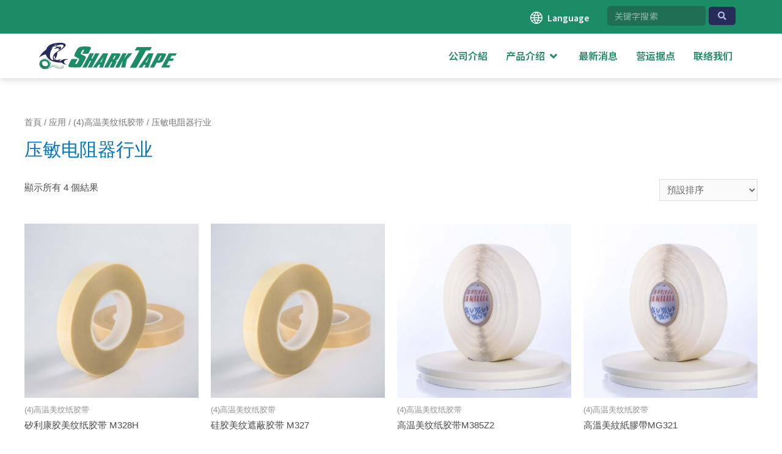

--- FILE ---
content_type: text/css; charset=utf-8
request_url: https://www.sharktape.cn/wp-content/cache/min/1/wp-content/uploads/elementor/css/post-8.css?ver=1717555023
body_size: 1206
content:
.elementor-kit-8{--e-global-color-primary:#6EC1E4;--e-global-color-secondary:#54595F;--e-global-color-text:#7A7A7A;--e-global-color-accent:#61CE70;--e-global-color-307ba6a2:#000;--e-global-color-45156fe9:#FFF;--e-global-color-7ec5aad:#272B58;--e-global-color-1db7208:#474E9F;--e-global-color-2f1ace9:#7782D1;--e-global-color-53d0a2c:#B7BDE8;--e-global-color-4214ac7:#1C8C66;--e-global-color-a0fe2b6:#24B483;--e-global-color-98d570f:#54CFA6;--e-global-color-9abaeb4:#80E0BF;--e-global-color-caf3c59:#667590;--e-global-color-c41abd2:#FFCD3A;--e-global-color-cb61738:#919AFF;--e-global-typography-primary-font-family:"Noto Sans SC";--e-global-typography-primary-font-weight:600;--e-global-typography-secondary-font-family:"Noto Sans SC";--e-global-typography-secondary-font-weight:400;--e-global-typography-text-font-family:"Noto Sans SC";--e-global-typography-text-font-weight:400;--e-global-typography-accent-font-family:"Noto Sans SC";--e-global-typography-accent-font-weight:500}.elementor-section.elementor-section-boxed>.elementor-container{max-width:144000px}.elementor-widget:not(:last-child){margin-bottom:20px}{}h1.entry-title{display:var(--page-title-display)}@media(max-width:1024px){.elementor-section.elementor-section-boxed>.elementor-container{max-width:1025px}}@media(max-width:767px){.elementor-section.elementor-section-boxed>.elementor-container{max-width:768px}}body #page{overflow-x:hidden!important}.jet-sticky-section .sticky-logo-white{display:none;transition:0.3s}.jet-sticky-section--stuck .sticky-logo-white{display:block;transition:0.3s}.jet-sticky-section--stuck .sticky-logo-color{display:none}.jet-sticky-section--stuck .jet-menu--roll-up .jet-menu-title,.jet-sticky-section--stuck .jet-menu--roll-up .jet-dropdown-arrow{color:#fff;transition:0.3s}.jet-sticky-section--stuck .mobile-hamburger .jet-mobile-menu__toggle-icon{color:#fff!important;transition:0.9s}.wk-column-3 .elementor-row{display:inline-flex;flex-wrap:wrap}.wk-column-3 .elementor-row .elementor-column{width:calc(100%/3)}.mega-menu-title:before{content:"";width:100%;height:5px;position:absolute;left:0;bottom:0;background:#fff;transition:0.5s transform ease;transform:scale3d(0,1,1);transform-origin:0 50%}.mega-menu-title:hover::before{transform:scale3d(1,1,1)}.mega-menu-title::before{background:#80E0BF;transform-origin:100% 50%}.mega-menu-title:hover::before{transform-origin:0 50%}.bg-overlay-oblique{background:-webkit-linear-gradient(45deg,rgba(255,255,255,.6) 20%,rgba(255,255,255,.9) 80%);background:linear-gradient(45deg,rgba(255,255,255,.6) 20%,rgba(255,255,255,.9) 80%);backdrop-filter:blur(2px)!important;-webkit-backdrop-filter:saturate(180%) blur(2px);height:55vh;clip-path:polygon(0 0,100% 0%,60% 100%,0% 100%);margin-bottom:0px!important}@media only screen and (max-width:1024px){.bg-overlay-oblique{height:40vh}}.text-outline-green{-webkit-text-fill-color:rgba(255,255,255,1);;-webkit-text-stroke-width:2px;-webkit-text-stroke-color:rgba(35,180,30,1)}.wk-column-2 .elementor-row{display:inline-flex;flex-wrap:wrap}.wk-column-2 .elementor-row .elementor-column{width:calc(100%/2)}@media only screen and (max-width:540px){.wk-column-2 .elementor-row .elementor-column{width:calc(100%/1)}}.language-icon{position:relative}.language-icon #menu-1-eb2ed7d:before{content:"";display:block;width:20px;height:20px;position:absolute;left:-8px;top:13px;line-height:130px;background-image:url(/wp-content/uploads/2021/03/global.svg);background-size:contain;background-repeat:no-repeat}.product-table .elementor-widget-shortcode{overflow-x:scroll}.product-table .elementor-widget-shortcode .elementor-widget-container{width:40em}.scroll-alert h6{animation:1.3s move ease-in-out infinite}@keyframes move{0%{transform:translateX(0)}50%{transform:translateX(10px)}100%{transform:translateX(0)}}.product-img-size img.attachment-woocommerce_thumbnail.size-woocommerce_thumbnail{width:100%;height:230px;object-fit:cover}@media only screen and (max-width:1440px){.product-img-size img.attachment-woocommerce_thumbnail.size-woocommerce_thumbnail{width:100%;height:200px;object-fit:cover}}@media only screen and (max-width:768px){.product-img-size img.attachment-woocommerce_thumbnail.size-woocommerce_thumbnail{width:100%;height:170px;object-fit:cover}}@media only screen and (max-width:414px){.product-img-size img.attachment-woocommerce_thumbnail.size-woocommerce_thumbnail{width:100%;height:150px;object-fit:cover}}.wk-related-products img.attachment-woocommerce_thumbnail.size-woocommerce_thumbnail{height:150px!important;object-fit:cover}.wk-related-products .astra-shop-summary-wrap{position:relative;height:130px}.wk-related-products a.button.product_type_simple{position:absolute;bottom:0}.search-m-style{border:1px solid #fff;padding:4px 30px;border-radius:5px}

--- FILE ---
content_type: text/css; charset=utf-8
request_url: https://www.sharktape.cn/wp-content/cache/min/1/wp-content/uploads/elementor/css/post-80.css?ver=1717555023
body_size: 1904
content:
.elementor-bc-flex-widget .elementor-80 .elementor-element.elementor-element-8a5f83e.elementor-column .elementor-column-wrap{align-items:flex-end}.elementor-80 .elementor-element.elementor-element-8a5f83e.elementor-column.elementor-element[data-element_type="column"]>.elementor-column-wrap.elementor-element-populated>.elementor-widget-wrap{align-content:flex-end;align-items:flex-end}.elementor-80 .elementor-element.elementor-element-8a5f83e.elementor-column>.elementor-column-wrap>.elementor-widget-wrap{justify-content:flex-end}.elementor-80 .elementor-element.elementor-element-8a5f83e>.elementor-element-populated{margin:0 0 0 0;padding:0 0 0 0}.elementor-80 .elementor-element.elementor-element-eb2ed7d .elementor-nav-menu .elementor-item{font-family:"Noto Sans SC",Sans-serif;font-size:14px;font-weight:600}.elementor-80 .elementor-element.elementor-element-eb2ed7d .elementor-nav-menu--main .elementor-item{color:var(--e-global-color-45156fe9);padding-left:20px;padding-right:20px}.elementor-80 .elementor-element.elementor-element-eb2ed7d .elementor-nav-menu--main:not(.e--pointer-framed) .elementor-item:before,.elementor-80 .elementor-element.elementor-element-eb2ed7d .elementor-nav-menu--main:not(.e--pointer-framed) .elementor-item:after{background-color:var(--e-global-color-1db7208)}.elementor-80 .elementor-element.elementor-element-eb2ed7d .e--pointer-framed .elementor-item:before,.elementor-80 .elementor-element.elementor-element-eb2ed7d .e--pointer-framed .elementor-item:after{border-color:var(--e-global-color-1db7208)}.elementor-80 .elementor-element.elementor-element-eb2ed7d .e--pointer-framed .elementor-item:before{border-width:5px}.elementor-80 .elementor-element.elementor-element-eb2ed7d .e--pointer-framed.e--animation-draw .elementor-item:before{border-width:0 0 5px 5px}.elementor-80 .elementor-element.elementor-element-eb2ed7d .e--pointer-framed.e--animation-draw .elementor-item:after{border-width:5px 5px 0 0}.elementor-80 .elementor-element.elementor-element-eb2ed7d .e--pointer-framed.e--animation-corners .elementor-item:before{border-width:5px 0 0 5px}.elementor-80 .elementor-element.elementor-element-eb2ed7d .e--pointer-framed.e--animation-corners .elementor-item:after{border-width:0 5px 5px 0}.elementor-80 .elementor-element.elementor-element-eb2ed7d .e--pointer-underline .elementor-item:after,.elementor-80 .elementor-element.elementor-element-eb2ed7d .e--pointer-overline .elementor-item:before,.elementor-80 .elementor-element.elementor-element-eb2ed7d .e--pointer-double-line .elementor-item:before,.elementor-80 .elementor-element.elementor-element-eb2ed7d .e--pointer-double-line .elementor-item:after{height:5px}.elementor-80 .elementor-element.elementor-element-eb2ed7d .elementor-nav-menu--dropdown a:hover,.elementor-80 .elementor-element.elementor-element-eb2ed7d .elementor-nav-menu--dropdown a.elementor-item-active,.elementor-80 .elementor-element.elementor-element-eb2ed7d .elementor-nav-menu--dropdown a.highlighted{background-color:var(--e-global-color-1db7208)}.elementor-80 .elementor-element.elementor-element-eb2ed7d .elementor-nav-menu--dropdown .elementor-item,.elementor-80 .elementor-element.elementor-element-eb2ed7d .elementor-nav-menu--dropdown .elementor-sub-item{font-family:"Noto Sans SC",Sans-serif;font-size:14px;font-weight:600}.elementor-80 .elementor-element.elementor-element-eb2ed7d .elementor-nav-menu--dropdown{border-radius:2px 2px 2px 2px}.elementor-80 .elementor-element.elementor-element-eb2ed7d .elementor-nav-menu--dropdown li:first-child a{border-top-left-radius:2px;border-top-right-radius:2px}.elementor-80 .elementor-element.elementor-element-eb2ed7d .elementor-nav-menu--dropdown li:last-child a{border-bottom-right-radius:2px;border-bottom-left-radius:2px}.elementor-80 .elementor-element.elementor-element-eb2ed7d .elementor-nav-menu--main .elementor-nav-menu--dropdown,.elementor-80 .elementor-element.elementor-element-eb2ed7d .elementor-nav-menu__container.elementor-nav-menu--dropdown{box-shadow:0 5px 10px 0 rgba(0,0,0,.1)}.elementor-80 .elementor-element.elementor-element-eb2ed7d>.elementor-widget-container{margin:0 0 0 0;padding:0 0 0 0}.elementor-80 .elementor-element.elementor-element-eb2ed7d>.tippy-popper .tippy-tooltip .tippy-content{text-align:center}.elementor-80 .elementor-element.elementor-element-eb2ed7d{width:auto;max-width:auto}.elementor-bc-flex-widget .elementor-80 .elementor-element.elementor-element-f6ccf2c.elementor-column .elementor-column-wrap{align-items:center}.elementor-80 .elementor-element.elementor-element-f6ccf2c.elementor-column.elementor-element[data-element_type="column"]>.elementor-column-wrap.elementor-element-populated>.elementor-widget-wrap{align-content:center;align-items:center}.elementor-80 .elementor-element.elementor-element-f6ccf2c>.elementor-element-populated{margin:0 0 0 0;padding:10px 10px 10px 10px}.elementor-80 .elementor-element.elementor-element-1955645 .jet-ajax-search__results-area{left:50%;right:auto;-webkit-transform:translateX(-50%);transform:translateX(-50%);box-shadow:0 0 10px 0 rgba(0,0,0,.5)}.elementor-80 .elementor-element.elementor-element-1955645 .jet-ajax-search__field{font-family:"Noto Sans SC",Sans-serif;font-size:14px;font-weight:400;letter-spacing:.3px;color:var(--e-global-color-45156fe9);background-color:#1F6F54;border-color:#1F6F54;padding:5px 4px 5px 10px;margin:0 5px 0 0;border-width:2px 2px 2px 2px;border-radius:5px 5px 5px 5px}.elementor-80 .elementor-element.elementor-element-1955645 .jet-ajax-search__form--focus .jet-ajax-search__field{border-color:var(--e-global-color-a0fe2b6)}.elementor-80 .elementor-element.elementor-element-1955645 .jet-ajax-search__submit{color:var(--e-global-color-53d0a2c);background-color:var(--e-global-color-7ec5aad);padding:8px 15px 8px 15px;margin:0 0 0 0;border-radius:5px 5px 5px 5px}.elementor-80 .elementor-element.elementor-element-1955645 .jet-ajax-search__submit:hover{color:var(--e-global-color-45156fe9);background-color:var(--e-global-color-1db7208)}.elementor-80 .elementor-element.elementor-element-1955645>.elementor-widget-container{margin:0 0 0 0;padding:0 0 0 0}.elementor-80 .elementor-element.elementor-element-1955645>.tippy-popper .tippy-tooltip .tippy-content{text-align:center}.elementor-80 .elementor-element.elementor-element-6305756>.elementor-background-overlay{background-color:var(--e-global-color-4214ac7);opacity:1}.elementor-80 .elementor-element.elementor-element-6305756{margin-top:0;margin-bottom:0;padding:0% 5% 0% 5%}.elementor-bc-flex-widget .elementor-80 .elementor-element.elementor-element-b371554.elementor-column .elementor-column-wrap{align-items:center}.elementor-80 .elementor-element.elementor-element-b371554.elementor-column.elementor-element[data-element_type="column"]>.elementor-column-wrap.elementor-element-populated>.elementor-widget-wrap{align-content:center;align-items:center}.elementor-80 .elementor-element.elementor-element-b371554>.elementor-column-wrap>.elementor-widget-wrap>.elementor-widget:not(.elementor-widget__width-auto):not(.elementor-widget__width-initial):not(:last-child):not(.elementor-absolute){margin-bottom:0}.elementor-80 .elementor-element.elementor-element-b371554>.elementor-element-populated{margin:0 0 0 0;padding:15px 0 15px 0}.elementor-80 .elementor-element.elementor-element-89398d5{text-align:left}.elementor-80 .elementor-element.elementor-element-89398d5 .elementor-image img{width:100%;max-width:100%}.elementor-80 .elementor-element.elementor-element-89398d5>.elementor-widget-container{margin:0 0 0 0;padding:0 0 0 0}.elementor-80 .elementor-element.elementor-element-89398d5>.tippy-popper .tippy-tooltip .tippy-content{text-align:center}.elementor-80 .elementor-element.elementor-element-344eccb{text-align:left}.elementor-80 .elementor-element.elementor-element-344eccb .elementor-image img{width:100%;max-width:100%}.elementor-80 .elementor-element.elementor-element-344eccb>.elementor-widget-container{margin:0 0 0 0;padding:0 0 0 0}.elementor-80 .elementor-element.elementor-element-344eccb>.tippy-popper .tippy-tooltip .tippy-content{text-align:center}.elementor-bc-flex-widget .elementor-80 .elementor-element.elementor-element-d9d8516.elementor-column .elementor-column-wrap{align-items:center}.elementor-80 .elementor-element.elementor-element-d9d8516.elementor-column.elementor-element[data-element_type="column"]>.elementor-column-wrap.elementor-element-populated>.elementor-widget-wrap{align-content:center;align-items:center}.elementor-80 .elementor-element.elementor-element-d9d8516>.elementor-column-wrap>.elementor-widget-wrap>.elementor-widget:not(.elementor-widget__width-auto):not(.elementor-widget__width-initial):not(:last-child):not(.elementor-absolute){margin-bottom:0}.elementor-80 .elementor-element.elementor-element-d9d8516>.elementor-element-populated{margin:0 0 0 0;padding:5px 0 5px 0}.elementor-80 .elementor-element.elementor-element-281d5e7 .jet-menu{justify-content:flex-end!important;padding:5px 0 5px 25px!important}.jet-desktop-menu-active .elementor-80 .elementor-element.elementor-element-281d5e7 .jet-menu>.jet-menu-item{flex-grow:0;max-width:100%}.elementor-80 .elementor-element.elementor-element-281d5e7 .jet-menu .jet-menu-item .top-level-link{font-family:"Noto Sans SC",Sans-serif;font-size:16px;font-weight:600;color:var(--e-global-color-4214ac7);padding:0 15px 0 15px;margin:0 0 0 0}.elementor-80 .elementor-element.elementor-element-281d5e7 .jet-menu .jet-menu-item:hover>.top-level-link{color:var(--e-global-color-98d570f)}.elementor-80 .elementor-element.elementor-element-281d5e7 .jet-menu .jet-menu-item.jet-current-menu-item .top-level-link{color:var(--e-global-color-a0fe2b6)}.elementor-80 .elementor-element.elementor-element-281d5e7 .jet-menu div.jet-sub-mega-menu{background-color:#F4F4F4;border-style:solid;border-width:3px 0 0 0;border-color:var(--e-global-color-4214ac7);margin:23px 0 0 0}.elementor-80 .elementor-element.elementor-element-281d5e7 .jet-menu .jet-menu-item .top-level-link .jet-dropdown-arrow{font-size:19px;margin:0 5px 0 8px!important}.elementor-80 .elementor-element.elementor-element-281d5e7 .jet-mobile-menu__container{z-index:999}.elementor-80 .elementor-element.elementor-element-281d5e7 .jet-mobile-menu-widget .jet-mobile-menu-cover{z-index:calc(999-1)}.elementor-80 .elementor-element.elementor-element-281d5e7 .jet-mobile-menu__item .jet-menu-icon{align-self:center;justify-content:center}.elementor-80 .elementor-element.elementor-element-281d5e7 .jet-mobile-menu__item .jet-menu-badge{align-self:flex-start}.elementor-80 .elementor-element.elementor-element-281d5e7>.elementor-widget-container{margin:0 0 0 0;padding:0 0 0 0}.elementor-80 .elementor-element.elementor-element-281d5e7>.tippy-popper .tippy-tooltip .tippy-content{text-align:center}.elementor-80 .elementor-element.elementor-element-a07751b .jet-mobile-menu__toggle .jet-mobile-menu__toggle-icon{color:var(--e-global-color-4214ac7)}.elementor-80 .elementor-element.elementor-element-a07751b .jet-mobile-menu__container .jet-mobile-menu__controls{padding:0 0 20px 0}.elementor-80 .elementor-element.elementor-element-a07751b .jet-mobile-menu__container .jet-mobile-menu__back i{color:var(--e-global-color-45156fe9)}.elementor-80 .elementor-element.elementor-element-a07751b .jet-mobile-menu__container .jet-mobile-menu__back svg{color:var(--e-global-color-45156fe9)}.elementor-80 .elementor-element.elementor-element-a07751b .jet-mobile-menu__breadcrumbs .breadcrumb-label{color:var(--e-global-color-9abaeb4);font-weight:700}.elementor-80 .elementor-element.elementor-element-a07751b .jet-mobile-menu__breadcrumbs .breadcrumb-divider{color:var(--e-global-color-9abaeb4)}.elementor-80 .elementor-element.elementor-element-a07751b .jet-mobile-menu__container .jet-mobile-menu__container-inner{background-color:transparent;background-image:linear-gradient(95deg,#1C8C6600 14%,var(--e-global-color-4214ac7) 0%);padding:10% 10% 10% 25%}.elementor-80 .elementor-element.elementor-element-a07751b .jet-mobile-menu__container{z-index:999}.elementor-80 .elementor-element.elementor-element-a07751b .jet-mobile-menu-widget .jet-mobile-menu-cover{z-index:calc(999-1);background-color:#000000BA}.elementor-80 .elementor-element.elementor-element-a07751b .jet-mobile-menu__item .jet-menu-icon{align-self:center;justify-content:flex-end;color:var(--e-global-color-45156fe9)}.elementor-80 .elementor-element.elementor-element-a07751b .jet-mobile-menu__item .jet-menu-label{font-family:"Noto Sans TC",Sans-serif;font-weight:500;color:var(--e-global-color-45156fe9)}.elementor-80 .elementor-element.elementor-element-a07751b .jet-mobile-menu__item{padding:4% 0% 4% 0%}.elementor-80 .elementor-element.elementor-element-a07751b .jet-mobile-menu__item .jet-menu-badge{align-self:flex-start}.elementor-80 .elementor-element.elementor-element-a07751b .jet-mobile-menu__item .jet-menu-badge__inner{padding:0% 0% 0% 0%;border-radius:0 0 0 0;color:var(--e-global-color-45156fe9);background-color:var(--e-global-color-45156fe9)}.elementor-80 .elementor-element.elementor-element-a07751b .jet-mobile-menu__item .jet-dropdown-arrow{color:var(--e-global-color-9abaeb4)}.elementor-80 .elementor-element.elementor-element-a07751b .jet-mobile-menu__item:hover .jet-menu-label{color:var(--e-global-color-9abaeb4)}.elementor-80 .elementor-element.elementor-element-a07751b .jet-mobile-menu__item.jet-mobile-menu__item--active .jet-menu-label{color:var(--e-global-color-9abaeb4)}.elementor-80 .elementor-element.elementor-element-a07751b>.tippy-popper .tippy-tooltip .tippy-content{text-align:center}.elementor-80 .elementor-element.elementor-element-f746359{border-style:solid;border-width:3px 0 0 0;border-color:var(--e-global-color-4214ac7);transition:background 0.3s,border 0.3s,border-radius 0.3s,box-shadow 0.3s;margin-top:0;margin-bottom:0;padding:0% 5% 0% 5%}.elementor-80 .elementor-element.elementor-element-f746359>.elementor-background-overlay{transition:background 0.3s,border-radius 0.3s,opacity 0.3s}.elementor-80 .elementor-element.elementor-element-ca7f2cc{box-shadow:0 3px 10px 0 rgba(0,0,0,.15);margin-top:0;margin-bottom:0;padding:0 0 0 0;z-index:9999}.elementor-80 .elementor-element.elementor-element-ca7f2cc.jet-sticky-section--stuck{background-color:#187E5B;box-shadow:0 3px 10px 0 rgba(0,0,0,.15)}.elementor-80 .elementor-element.elementor-element-ca7f2cc.jet-sticky-section--stuck.jet-sticky-transition-in,.elementor-80 .elementor-element.elementor-element-ca7f2cc.jet-sticky-section--stuck.jet-sticky-transition-out{transition:margin 0.5s,padding 0.5s,background 0.5s,box-shadow 0.5s}@media(max-width:1024px){.elementor-80 .elementor-element.elementor-element-89398d5 .elementor-image img{width:200px}.elementor-80 .elementor-element.elementor-element-344eccb .elementor-image img{width:200px}.elementor-bc-flex-widget .elementor-80 .elementor-element.elementor-element-d9d8516.elementor-column .elementor-column-wrap{align-items:center}.elementor-80 .elementor-element.elementor-element-d9d8516.elementor-column.elementor-element[data-element_type="column"]>.elementor-column-wrap.elementor-element-populated>.elementor-widget-wrap{align-content:center;align-items:center}.elementor-80 .elementor-element.elementor-element-d9d8516.elementor-column>.elementor-column-wrap>.elementor-widget-wrap{justify-content:flex-end}.elementor-80 .elementor-element.elementor-element-a07751b .jet-mobile-menu__toggle .jet-mobile-menu__toggle-icon i{font-size:25px}.elementor-80 .elementor-element.elementor-element-a07751b .jet-mobile-menu__toggle .jet-mobile-menu__toggle-icon svg{width:25px}.elementor-80 .elementor-element.elementor-element-a07751b .jet-mobile-menu__container .jet-mobile-menu__back i{font-size:30px}.elementor-80 .elementor-element.elementor-element-a07751b .jet-mobile-menu__breadcrumbs .breadcrumb-label{font-size:16px;letter-spacing:1px}.elementor-80 .elementor-element.elementor-element-a07751b .jet-mobile-menu__breadcrumbs .breadcrumb-divider i{font-size:15px}.elementor-80 .elementor-element.elementor-element-a07751b .jet-mobile-menu__breadcrumbs .breadcrumb-divider svg{width:15px}.elementor-80 .elementor-element.elementor-element-a07751b .jet-mobile-menu__container{width:70%}.elementor-80 .elementor-element.elementor-element-a07751b .jet-mobile-menu__item .jet-menu-icon{font-size:15px;min-width:15px}.elementor-80 .elementor-element.elementor-element-a07751b .jet-mobile-menu__item .jet-menu-icon svg{width:15px}.elementor-80 .elementor-element.elementor-element-a07751b .jet-mobile-menu__item .jet-menu-label{font-size:20px;line-height:2em;letter-spacing:1px}.elementor-80 .elementor-element.elementor-element-a07751b .jet-mobile-menu__item .jet-dropdown-arrow i{font-size:25px}.elementor-80 .elementor-element.elementor-element-a07751b .jet-mobile-menu__item .jet-dropdown-arrow svg{width:25px}.elementor-80 .elementor-element.elementor-element-f746359{border-width:4px 0 0 0}}@media(min-width:768px){.elementor-80 .elementor-element.elementor-element-8a5f83e{width:79.825%}.elementor-80 .elementor-element.elementor-element-f6ccf2c{width:20%}.elementor-80 .elementor-element.elementor-element-b371554{width:25%}.elementor-80 .elementor-element.elementor-element-d9d8516{width:74.825%}}@media(max-width:1024px) and (min-width:768px){.elementor-80 .elementor-element.elementor-element-8a5f83e{width:70%}.elementor-80 .elementor-element.elementor-element-f6ccf2c{width:30%}.elementor-80 .elementor-element.elementor-element-b371554{width:40%}.elementor-80 .elementor-element.elementor-element-d9d8516{width:60%}}@media(max-width:767px){.elementor-80 .elementor-element.elementor-element-b371554{width:80%}.elementor-bc-flex-widget .elementor-80 .elementor-element.elementor-element-b371554.elementor-column .elementor-column-wrap{align-items:center}.elementor-80 .elementor-element.elementor-element-b371554.elementor-column.elementor-element[data-element_type="column"]>.elementor-column-wrap.elementor-element-populated>.elementor-widget-wrap{align-content:center;align-items:center}.elementor-80 .elementor-element.elementor-element-89398d5 .elementor-image img{width:170px}.elementor-80 .elementor-element.elementor-element-344eccb .elementor-image img{width:170px}.elementor-80 .elementor-element.elementor-element-d9d8516{width:20%;z-index:99}.elementor-bc-flex-widget .elementor-80 .elementor-element.elementor-element-d9d8516.elementor-column .elementor-column-wrap{align-items:center}.elementor-80 .elementor-element.elementor-element-d9d8516.elementor-column.elementor-element[data-element_type="column"]>.elementor-column-wrap.elementor-element-populated>.elementor-widget-wrap{align-content:center;align-items:center}.elementor-80 .elementor-element.elementor-element-d9d8516.elementor-column>.elementor-column-wrap>.elementor-widget-wrap{justify-content:flex-end}.elementor-80 .elementor-element.elementor-element-a07751b .jet-mobile-menu__toggle .jet-mobile-menu__toggle-icon i{font-size:30px}.elementor-80 .elementor-element.elementor-element-a07751b .jet-mobile-menu__toggle .jet-mobile-menu__toggle-icon svg{width:30px}.elementor-80 .elementor-element.elementor-element-a07751b .jet-mobile-menu__breadcrumbs .breadcrumb-label{font-size:14px}.elementor-80 .elementor-element.elementor-element-a07751b .jet-mobile-menu__container{width:100%}.elementor-80 .elementor-element.elementor-element-a07751b .jet-mobile-menu__item .jet-menu-label{font-size:18px;line-height:1.7em}.elementor-80 .elementor-element.elementor-element-a07751b .jet-mobile-menu__item .jet-dropdown-arrow i{font-size:25px}.elementor-80 .elementor-element.elementor-element-a07751b .jet-mobile-menu__item .jet-dropdown-arrow svg{width:25px}.elementor-80 .elementor-element.elementor-element-a07751b{z-index:99}.elementor-80 .elementor-element.elementor-element-f746359{padding:2% 5% 2% 5%}}

--- FILE ---
content_type: text/css; charset=utf-8
request_url: https://www.sharktape.cn/wp-content/cache/min/1/wp-content/uploads/elementor/css/post-125.css?ver=1717555023
body_size: 1764
content:
.elementor-125 .elementor-element.elementor-element-41e1196f>.elementor-container{min-height:450px}.elementor-125 .elementor-element.elementor-element-1478e362>.elementor-element-populated{padding:0% 0% 0% 0%}.elementor-125 .elementor-element.elementor-element-2dbebba8>.elementor-column-wrap>.elementor-widget-wrap>.elementor-widget:not(.elementor-widget__width-auto):not(.elementor-widget__width-initial):not(:last-child):not(.elementor-absolute){margin-bottom:30px}.elementor-125 .elementor-element.elementor-element-293eb92{text-align:left}.elementor-125 .elementor-element.elementor-element-293eb92 .elementor-image img{width:220px;max-width:100%}.elementor-125 .elementor-element.elementor-element-293eb92>.tippy-popper .tippy-tooltip .tippy-content{text-align:center}.elementor-125 .elementor-element.elementor-element-dffee92{margin-top:0;margin-bottom:0;padding:0 0 0 0}.elementor-125 .elementor-element.elementor-element-c3a0893 .elementor-icon-list-items:not(.elementor-inline-items) .elementor-icon-list-item:not(:last-child){padding-bottom:calc(10px/2)}.elementor-125 .elementor-element.elementor-element-c3a0893 .elementor-icon-list-items:not(.elementor-inline-items) .elementor-icon-list-item:not(:first-child){margin-top:calc(10px/2)}.elementor-125 .elementor-element.elementor-element-c3a0893 .elementor-icon-list-items.elementor-inline-items .elementor-icon-list-item{margin-right:calc(10px/2);margin-left:calc(10px/2)}.elementor-125 .elementor-element.elementor-element-c3a0893 .elementor-icon-list-items.elementor-inline-items{margin-right:calc(-10px/2);margin-left:calc(-10px/2)}body.rtl .elementor-125 .elementor-element.elementor-element-c3a0893 .elementor-icon-list-items.elementor-inline-items .elementor-icon-list-item:after{left:calc(-10px/2)}body:not(.rtl) .elementor-125 .elementor-element.elementor-element-c3a0893 .elementor-icon-list-items.elementor-inline-items .elementor-icon-list-item:after{right:calc(-10px/2)}.elementor-125 .elementor-element.elementor-element-c3a0893 .elementor-icon-list-icon i{color:var(--e-global-color-9abaeb4);font-size:18px}.elementor-125 .elementor-element.elementor-element-c3a0893 .elementor-icon-list-icon svg{fill:var(--e-global-color-9abaeb4);width:18px}.elementor-125 .elementor-element.elementor-element-c3a0893 .elementor-icon-list-text{color:var(--e-global-color-45156fe9);padding-left:5px}.elementor-125 .elementor-element.elementor-element-c3a0893 .elementor-icon-list-item:hover .elementor-icon-list-text{color:var(--e-global-color-45156fe9)}.elementor-125 .elementor-element.elementor-element-c3a0893 .elementor-icon-list-item,.elementor-125 .elementor-element.elementor-element-c3a0893 .elementor-icon-list-item a{font-family:"Noto Sans SC",Sans-serif;font-size:14px;font-weight:600}.elementor-125 .elementor-element.elementor-element-c3a0893>.tippy-popper .tippy-tooltip .tippy-content{text-align:center}.elementor-125 .elementor-element.elementor-element-2606eff .elementor-heading-title{color:#80E0BF;font-family:"Noto Sans SC",Sans-serif;font-size:18px;font-weight:600;text-shadow:0 0 10px rgba(0,0,0,.3)}.elementor-125 .elementor-element.elementor-element-2606eff>.tippy-popper .tippy-tooltip .tippy-content{text-align:center}.elementor-125 .elementor-element.elementor-element-5ca580b .elementor-icon-list-icon i{color:var(--e-global-color-45156fe9);font-size:14px}.elementor-125 .elementor-element.elementor-element-5ca580b .elementor-icon-list-icon svg{fill:var(--e-global-color-45156fe9);width:14px}.elementor-125 .elementor-element.elementor-element-5ca580b .elementor-icon-list-item:hover .elementor-icon-list-icon i{color:#7782D1}.elementor-125 .elementor-element.elementor-element-5ca580b .elementor-icon-list-item:hover .elementor-icon-list-icon svg{fill:#7782D1}.elementor-125 .elementor-element.elementor-element-5ca580b .elementor-icon-list-text{color:var(--e-global-color-45156fe9)}.elementor-125 .elementor-element.elementor-element-5ca580b .elementor-icon-list-item:hover .elementor-icon-list-text{color:#7782D1}.elementor-125 .elementor-element.elementor-element-5ca580b .elementor-icon-list-item,.elementor-125 .elementor-element.elementor-element-5ca580b .elementor-icon-list-item a{font-family:"Noto Sans SC",Sans-serif;font-weight:400}.elementor-125 .elementor-element.elementor-element-5ca580b>.tippy-popper .tippy-tooltip .tippy-content{text-align:center}.elementor-125 .elementor-element.elementor-element-86df025 .elementor-heading-title{color:#80E0BF;font-family:"Noto Sans SC",Sans-serif;font-size:18px;font-weight:600}.elementor-125 .elementor-element.elementor-element-86df025>.tippy-popper .tippy-tooltip .tippy-content{text-align:center}.elementor-125 .elementor-element.elementor-element-ea679f0 .elementor-icon-list-icon i{color:var(--e-global-color-45156fe9);font-size:14px}.elementor-125 .elementor-element.elementor-element-ea679f0 .elementor-icon-list-icon svg{fill:var(--e-global-color-45156fe9);width:14px}.elementor-125 .elementor-element.elementor-element-ea679f0 .elementor-icon-list-item:hover .elementor-icon-list-icon i{color:#7782D1}.elementor-125 .elementor-element.elementor-element-ea679f0 .elementor-icon-list-item:hover .elementor-icon-list-icon svg{fill:#7782D1}.elementor-125 .elementor-element.elementor-element-ea679f0 .elementor-icon-list-text{color:var(--e-global-color-45156fe9)}.elementor-125 .elementor-element.elementor-element-ea679f0 .elementor-icon-list-item:hover .elementor-icon-list-text{color:#7782D1}.elementor-125 .elementor-element.elementor-element-ea679f0 .elementor-icon-list-item,.elementor-125 .elementor-element.elementor-element-ea679f0 .elementor-icon-list-item a{font-family:"Noto Sans SC",Sans-serif;font-weight:400}.elementor-125 .elementor-element.elementor-element-ea679f0>.tippy-popper .tippy-tooltip .tippy-content{text-align:center}.elementor-125 .elementor-element.elementor-element-a28ed6d.elementor-column>.elementor-column-wrap>.elementor-widget-wrap{justify-content:space-between}.elementor-125 .elementor-element.elementor-element-a28ed6d>.elementor-column-wrap>.elementor-widget-wrap>.elementor-widget:not(.elementor-widget__width-auto):not(.elementor-widget__width-initial):not(:last-child):not(.elementor-absolute){margin-bottom:20px}.elementor-125 .elementor-element.elementor-element-8e841f8 .elementor-heading-title{color:#80E0BF;font-family:"Noto Sans SC",Sans-serif;font-size:18px;font-weight:600;text-shadow:0 0 10px rgba(0,0,0,.3)}.elementor-125 .elementor-element.elementor-element-8e841f8>.tippy-popper .tippy-tooltip .tippy-content{text-align:center}.elementor-125 .elementor-element.elementor-element-b29c283 .elementor-icon-list-icon i{color:var(--e-global-color-45156fe9);font-size:14px}.elementor-125 .elementor-element.elementor-element-b29c283 .elementor-icon-list-icon svg{fill:var(--e-global-color-45156fe9);width:14px}.elementor-125 .elementor-element.elementor-element-b29c283 .elementor-icon-list-item:hover .elementor-icon-list-icon i{color:#7782D1}.elementor-125 .elementor-element.elementor-element-b29c283 .elementor-icon-list-item:hover .elementor-icon-list-icon svg{fill:#7782D1}.elementor-125 .elementor-element.elementor-element-b29c283 .elementor-icon-list-text{color:var(--e-global-color-45156fe9)}.elementor-125 .elementor-element.elementor-element-b29c283 .elementor-icon-list-item:hover .elementor-icon-list-text{color:#7782D1}.elementor-125 .elementor-element.elementor-element-b29c283 .elementor-icon-list-item,.elementor-125 .elementor-element.elementor-element-b29c283 .elementor-icon-list-item a{font-family:"Noto Sans SC",Sans-serif;font-weight:400}.elementor-125 .elementor-element.elementor-element-b29c283>.tippy-popper .tippy-tooltip .tippy-content{text-align:center}.elementor-125 .elementor-element.elementor-element-9502a1d .elementor-heading-title{color:#80E0BF;font-family:"Noto Sans SC",Sans-serif;font-size:18px;font-weight:600}.elementor-125 .elementor-element.elementor-element-9502a1d>.tippy-popper .tippy-tooltip .tippy-content{text-align:center}.elementor-125 .elementor-element.elementor-element-6d62ea3 .elementor-icon-list-icon i{color:var(--e-global-color-45156fe9);font-size:14px}.elementor-125 .elementor-element.elementor-element-6d62ea3 .elementor-icon-list-icon svg{fill:var(--e-global-color-45156fe9);width:14px}.elementor-125 .elementor-element.elementor-element-6d62ea3 .elementor-icon-list-item:hover .elementor-icon-list-icon i{color:#7782D1}.elementor-125 .elementor-element.elementor-element-6d62ea3 .elementor-icon-list-item:hover .elementor-icon-list-icon svg{fill:#7782D1}.elementor-125 .elementor-element.elementor-element-6d62ea3 .elementor-icon-list-text{color:var(--e-global-color-45156fe9)}.elementor-125 .elementor-element.elementor-element-6d62ea3 .elementor-icon-list-item:hover .elementor-icon-list-text{color:#7782D1}.elementor-125 .elementor-element.elementor-element-6d62ea3 .elementor-icon-list-item,.elementor-125 .elementor-element.elementor-element-6d62ea3 .elementor-icon-list-item a{font-family:"Noto Sans SC",Sans-serif;font-weight:400}.elementor-125 .elementor-element.elementor-element-6d62ea3>.tippy-popper .tippy-tooltip .tippy-content{text-align:center}.elementor-125 .elementor-element.elementor-element-4950573 .elementor-heading-title{color:#80E0BF;font-family:"Noto Sans SC",Sans-serif;font-size:18px;font-weight:600}.elementor-125 .elementor-element.elementor-element-4950573>.tippy-popper .tippy-tooltip .tippy-content{text-align:center}.elementor-125 .elementor-element.elementor-element-3cf45de .elementor-icon-list-icon i{color:var(--e-global-color-45156fe9);font-size:14px}.elementor-125 .elementor-element.elementor-element-3cf45de .elementor-icon-list-icon svg{fill:var(--e-global-color-45156fe9);width:14px}.elementor-125 .elementor-element.elementor-element-3cf45de .elementor-icon-list-item:hover .elementor-icon-list-icon i{color:#7782D1}.elementor-125 .elementor-element.elementor-element-3cf45de .elementor-icon-list-item:hover .elementor-icon-list-icon svg{fill:#7782D1}.elementor-125 .elementor-element.elementor-element-3cf45de .elementor-icon-list-text{color:var(--e-global-color-45156fe9)}.elementor-125 .elementor-element.elementor-element-3cf45de .elementor-icon-list-item:hover .elementor-icon-list-text{color:#7782D1}.elementor-125 .elementor-element.elementor-element-3cf45de .elementor-icon-list-item,.elementor-125 .elementor-element.elementor-element-3cf45de .elementor-icon-list-item a{font-family:"Noto Sans SC",Sans-serif;font-weight:400}.elementor-125 .elementor-element.elementor-element-3cf45de>.tippy-popper .tippy-tooltip .tippy-content{text-align:center}.elementor-125 .elementor-element.elementor-element-a4681a7{margin-top:40px;margin-bottom:40px}.elementor-bc-flex-widget .elementor-125 .elementor-element.elementor-element-4990f99.elementor-column .elementor-column-wrap{align-items:center}.elementor-125 .elementor-element.elementor-element-4990f99.elementor-column.elementor-element[data-element_type="column"]>.elementor-column-wrap.elementor-element-populated>.elementor-widget-wrap{align-content:center;align-items:center}.elementor-125 .elementor-element.elementor-element-4990f99.elementor-column>.elementor-column-wrap>.elementor-widget-wrap{justify-content:space-between}.elementor-125 .elementor-element.elementor-element-4990f99>.elementor-column-wrap>.elementor-widget-wrap>.elementor-widget:not(.elementor-widget__width-auto):not(.elementor-widget__width-initial):not(:last-child):not(.elementor-absolute){margin-bottom:30px}.elementor-125 .elementor-element.elementor-element-4c9fb07{text-align:left}.elementor-125 .elementor-element.elementor-element-4c9fb07 .elementor-heading-title{color:#B7BDE8;font-family:"Noto Sans SC",Sans-serif;font-size:14px;font-weight:500}.elementor-125 .elementor-element.elementor-element-4c9fb07>.tippy-popper .tippy-tooltip .tippy-content{text-align:center}.elementor-bc-flex-widget .elementor-125 .elementor-element.elementor-element-1295ea5.elementor-column .elementor-column-wrap{align-items:center}.elementor-125 .elementor-element.elementor-element-1295ea5.elementor-column.elementor-element[data-element_type="column"]>.elementor-column-wrap.elementor-element-populated>.elementor-widget-wrap{align-content:center;align-items:center}.elementor-125 .elementor-element.elementor-element-1295ea5.elementor-column>.elementor-column-wrap>.elementor-widget-wrap{justify-content:flex-end}.elementor-125 .elementor-element.elementor-element-d67f618 .elementor-icon-list-items:not(.elementor-inline-items) .elementor-icon-list-item:not(:last-child){padding-bottom:calc(25px/2)}.elementor-125 .elementor-element.elementor-element-d67f618 .elementor-icon-list-items:not(.elementor-inline-items) .elementor-icon-list-item:not(:first-child){margin-top:calc(25px/2)}.elementor-125 .elementor-element.elementor-element-d67f618 .elementor-icon-list-items.elementor-inline-items .elementor-icon-list-item{margin-right:calc(25px/2);margin-left:calc(25px/2)}.elementor-125 .elementor-element.elementor-element-d67f618 .elementor-icon-list-items.elementor-inline-items{margin-right:calc(-25px/2);margin-left:calc(-25px/2)}body.rtl .elementor-125 .elementor-element.elementor-element-d67f618 .elementor-icon-list-items.elementor-inline-items .elementor-icon-list-item:after{left:calc(-25px/2)}body:not(.rtl) .elementor-125 .elementor-element.elementor-element-d67f618 .elementor-icon-list-items.elementor-inline-items .elementor-icon-list-item:after{right:calc(-25px/2)}.elementor-125 .elementor-element.elementor-element-d67f618 .elementor-icon-list-icon i{color:#fff;font-size:25px}.elementor-125 .elementor-element.elementor-element-d67f618 .elementor-icon-list-icon svg{fill:#fff;width:25px}.elementor-125 .elementor-element.elementor-element-d67f618 .elementor-icon-list-item:hover .elementor-icon-list-icon i{color:var(--e-global-color-9abaeb4)}.elementor-125 .elementor-element.elementor-element-d67f618 .elementor-icon-list-item:hover .elementor-icon-list-icon svg{fill:var(--e-global-color-9abaeb4)}.elementor-125 .elementor-element.elementor-element-d67f618>.tippy-popper .tippy-tooltip .tippy-content{text-align:center}.elementor-125 .elementor-element.elementor-element-d67f618{width:auto;max-width:auto}.elementor-125 .elementor-element.elementor-element-e692d4c{border-style:solid;border-width:1px 0 0 0;border-color:var(--e-global-color-53d0a2c);transition:background 0.3s,border 0.3s,border-radius 0.3s,box-shadow 0.3s}.elementor-125 .elementor-element.elementor-element-e692d4c>.elementor-background-overlay{transition:background 0.3s,border-radius 0.3s,opacity 0.3s}.elementor-125 .elementor-element.elementor-element-41e1196f:not(.elementor-motion-effects-element-type-background),.elementor-125 .elementor-element.elementor-element-41e1196f>.elementor-motion-effects-container>.elementor-motion-effects-layer{background-color:var(--e-global-color-7ec5aad)}.elementor-125 .elementor-element.elementor-element-41e1196f{border-style:solid;border-width:0 0 5px 0;border-color:var(--e-global-color-1db7208);transition:background 0.3s,border 0.3s,border-radius 0.3s,box-shadow 0.3s;padding:50px 100px 10px 100px}.elementor-125 .elementor-element.elementor-element-41e1196f>.elementor-background-overlay{transition:background 0.3s,border-radius 0.3s,opacity 0.3s}.elementor-125 .elementor-element.elementor-element-41e1196f>.elementor-shape-top .elementor-shape-fill{fill:var(--e-global-color-4214ac7)}.elementor-125 .elementor-element.elementor-element-41e1196f>.elementor-shape-top svg{height:35px;transform:translateX(-50%) rotateY(180deg)}@media(max-width:1024px){.elementor-125 .elementor-element.elementor-element-293eb92{text-align:center}.elementor-125 .elementor-element.elementor-element-293eb92 .elementor-image img{width:165px}.elementor-125 .elementor-element.elementor-element-dffee92{margin-top:15px;margin-bottom:0;padding:0 0 0 0}.elementor-125 .elementor-element.elementor-element-c3a0893 .elementor-icon-list-items:not(.elementor-inline-items) .elementor-icon-list-item:not(:last-child){padding-bottom:calc(-10px/2)}.elementor-125 .elementor-element.elementor-element-c3a0893 .elementor-icon-list-items:not(.elementor-inline-items) .elementor-icon-list-item:not(:first-child){margin-top:calc(-10px/2)}.elementor-125 .elementor-element.elementor-element-c3a0893 .elementor-icon-list-items.elementor-inline-items .elementor-icon-list-item{margin-right:calc(-10px/2);margin-left:calc(-10px/2)}.elementor-125 .elementor-element.elementor-element-c3a0893 .elementor-icon-list-items.elementor-inline-items{margin-right:calc(--10px/2);margin-left:calc(--10px/2)}body.rtl .elementor-125 .elementor-element.elementor-element-c3a0893 .elementor-icon-list-items.elementor-inline-items .elementor-icon-list-item:after{left:calc(--10px/2)}body:not(.rtl) .elementor-125 .elementor-element.elementor-element-c3a0893 .elementor-icon-list-items.elementor-inline-items .elementor-icon-list-item:after{right:calc(--10px/2)}.elementor-125 .elementor-element.elementor-element-c3a0893 .elementor-icon-list-item,.elementor-125 .elementor-element.elementor-element-c3a0893 .elementor-icon-list-item a{font-size:14px;line-height:3em}.elementor-125 .elementor-element.elementor-element-c3a0893>.elementor-widget-container{margin:0 0 20px 0;padding:0 0 0 0}.elementor-125 .elementor-element.elementor-element-a4681a7{margin-top:10px;margin-bottom:10px;padding:0% 2% 0% 2%}.elementor-bc-flex-widget .elementor-125 .elementor-element.elementor-element-1295ea5.elementor-column .elementor-column-wrap{align-items:center}.elementor-125 .elementor-element.elementor-element-1295ea5.elementor-column.elementor-element[data-element_type="column"]>.elementor-column-wrap.elementor-element-populated>.elementor-widget-wrap{align-content:center;align-items:center}.elementor-125 .elementor-element.elementor-element-d67f618 .elementor-icon-list-items:not(.elementor-inline-items) .elementor-icon-list-item:not(:last-child){padding-bottom:calc(10px/2)}.elementor-125 .elementor-element.elementor-element-d67f618 .elementor-icon-list-items:not(.elementor-inline-items) .elementor-icon-list-item:not(:first-child){margin-top:calc(10px/2)}.elementor-125 .elementor-element.elementor-element-d67f618 .elementor-icon-list-items.elementor-inline-items .elementor-icon-list-item{margin-right:calc(10px/2);margin-left:calc(10px/2)}.elementor-125 .elementor-element.elementor-element-d67f618 .elementor-icon-list-items.elementor-inline-items{margin-right:calc(-10px/2);margin-left:calc(-10px/2)}body.rtl .elementor-125 .elementor-element.elementor-element-d67f618 .elementor-icon-list-items.elementor-inline-items .elementor-icon-list-item:after{left:calc(-10px/2)}body:not(.rtl) .elementor-125 .elementor-element.elementor-element-d67f618 .elementor-icon-list-items.elementor-inline-items .elementor-icon-list-item:after{right:calc(-10px/2)}.elementor-125 .elementor-element.elementor-element-d67f618 .elementor-icon-list-icon i{font-size:25px}.elementor-125 .elementor-element.elementor-element-d67f618 .elementor-icon-list-icon svg{width:25px}.elementor-125 .elementor-element.elementor-element-41e1196f{margin-top:0;margin-bottom:0;padding:5% 2% 5% 2%}}@media(max-width:767px){.elementor-125 .elementor-element.elementor-element-1478e362>.elementor-element-populated{padding:0% 0% 0% 0%}.elementor-125 .elementor-element.elementor-element-2dbebba8>.elementor-element-populated{margin:0 0 0 0;padding:0 0 0 0}.elementor-125 .elementor-element.elementor-element-293eb92{text-align:left}.elementor-125 .elementor-element.elementor-element-293eb92 .elementor-image img{width:170px;max-width:100%}.elementor-125 .elementor-element.elementor-element-477ed08>.elementor-element-populated{margin:0 0 0 0;padding:0 0 0 0}.elementor-125 .elementor-element.elementor-element-c3a0893 .elementor-icon-list-items:not(.elementor-inline-items) .elementor-icon-list-item:not(:last-child){padding-bottom:calc(0px/2)}.elementor-125 .elementor-element.elementor-element-c3a0893 .elementor-icon-list-items:not(.elementor-inline-items) .elementor-icon-list-item:not(:first-child){margin-top:calc(0px/2)}.elementor-125 .elementor-element.elementor-element-c3a0893 .elementor-icon-list-items.elementor-inline-items .elementor-icon-list-item{margin-right:calc(0px/2);margin-left:calc(0px/2)}.elementor-125 .elementor-element.elementor-element-c3a0893 .elementor-icon-list-items.elementor-inline-items{margin-right:calc(-0px/2);margin-left:calc(-0px/2)}body.rtl .elementor-125 .elementor-element.elementor-element-c3a0893 .elementor-icon-list-items.elementor-inline-items .elementor-icon-list-item:after{left:calc(-0px/2)}body:not(.rtl) .elementor-125 .elementor-element.elementor-element-c3a0893 .elementor-icon-list-items.elementor-inline-items .elementor-icon-list-item:after{right:calc(-0px/2)}.elementor-125 .elementor-element.elementor-element-c3a0893 .elementor-icon-list-icon i{font-size:18px}.elementor-125 .elementor-element.elementor-element-c3a0893 .elementor-icon-list-icon svg{width:18px}.elementor-125 .elementor-element.elementor-element-c3a0893 .elementor-icon-list-icon{text-align:left}.elementor-125 .elementor-element.elementor-element-c3a0893 .elementor-icon-list-item,.elementor-125 .elementor-element.elementor-element-c3a0893 .elementor-icon-list-item a{font-size:14px;line-height:2.2em}.elementor-125 .elementor-element.elementor-element-c3a0893>.elementor-widget-container{padding:10% 10% 10% 0%}.elementor-125 .elementor-element.elementor-element-ddec4d9{width:50%}.elementor-125 .elementor-element.elementor-element-ddec4d9>.elementor-element-populated{margin:0 0 0 0;padding:0 0 0 0}.elementor-125 .elementor-element.elementor-element-91a87b7{width:50%}.elementor-125 .elementor-element.elementor-element-91a87b7>.elementor-element-populated{margin:0 0 0 0;padding:0 0 0 0}.elementor-125 .elementor-element.elementor-element-a28ed6d{width:50%}.elementor-125 .elementor-element.elementor-element-a28ed6d>.elementor-element-populated{margin:0 0 0 0;padding:0 0 0 0}.elementor-125 .elementor-element.elementor-element-4cae464{width:50%}.elementor-125 .elementor-element.elementor-element-4cae464>.elementor-element-populated{margin:0 0 0 0;padding:0 0 0 0}.elementor-125 .elementor-element.elementor-element-36763f5>.elementor-element-populated{margin:0 0 0 0;padding:0 0 0 0}.elementor-125 .elementor-element.elementor-element-4990f99>.elementor-element-populated{margin:0 0 0 0;padding:0 0 0 0}.elementor-125 .elementor-element.elementor-element-4c9fb07 .elementor-heading-title{font-size:13px;line-height:1.6em;letter-spacing:.3px}.elementor-125 .elementor-element.elementor-element-1295ea5.elementor-column>.elementor-column-wrap>.elementor-widget-wrap{justify-content:flex-start}.elementor-125 .elementor-element.elementor-element-1295ea5>.elementor-element-populated{margin:0 0 0 0;padding:0 0 20px 0}.elementor-125 .elementor-element.elementor-element-d67f618 .elementor-icon-list-items:not(.elementor-inline-items) .elementor-icon-list-item:not(:last-child){padding-bottom:calc(20px/2)}.elementor-125 .elementor-element.elementor-element-d67f618 .elementor-icon-list-items:not(.elementor-inline-items) .elementor-icon-list-item:not(:first-child){margin-top:calc(20px/2)}.elementor-125 .elementor-element.elementor-element-d67f618 .elementor-icon-list-items.elementor-inline-items .elementor-icon-list-item{margin-right:calc(20px/2);margin-left:calc(20px/2)}.elementor-125 .elementor-element.elementor-element-d67f618 .elementor-icon-list-items.elementor-inline-items{margin-right:calc(-20px/2);margin-left:calc(-20px/2)}body.rtl .elementor-125 .elementor-element.elementor-element-d67f618 .elementor-icon-list-items.elementor-inline-items .elementor-icon-list-item:after{left:calc(-20px/2)}body:not(.rtl) .elementor-125 .elementor-element.elementor-element-d67f618 .elementor-icon-list-items.elementor-inline-items .elementor-icon-list-item:after{right:calc(-20px/2)}.elementor-125 .elementor-element.elementor-element-d67f618 .elementor-icon-list-icon i{font-size:30px}.elementor-125 .elementor-element.elementor-element-d67f618 .elementor-icon-list-icon svg{width:30px}.elementor-125 .elementor-element.elementor-element-e692d4c{margin-top:0;margin-bottom:0;padding:20px 0 0 0}.elementor-125 .elementor-element.elementor-element-41e1196f{padding:18% 8% 15% 8%}}@media(min-width:768px){.elementor-125 .elementor-element.elementor-element-477ed08{width:32%}.elementor-125 .elementor-element.elementor-element-ddec4d9{width:14%}.elementor-125 .elementor-element.elementor-element-91a87b7{width:14%}.elementor-125 .elementor-element.elementor-element-a28ed6d{width:14%}.elementor-125 .elementor-element.elementor-element-4cae464{width:14.325%}.elementor-125 .elementor-element.elementor-element-36763f5{width:11%}.elementor-125 .elementor-element.elementor-element-4990f99{width:64.614%}.elementor-125 .elementor-element.elementor-element-1295ea5{width:35.386%}}@media(max-width:1024px) and (min-width:768px){.elementor-125 .elementor-element.elementor-element-477ed08{width:100%}.elementor-125 .elementor-element.elementor-element-ddec4d9{width:20%}.elementor-125 .elementor-element.elementor-element-91a87b7{width:20%}.elementor-125 .elementor-element.elementor-element-a28ed6d{width:20%}.elementor-125 .elementor-element.elementor-element-4cae464{width:20%}.elementor-125 .elementor-element.elementor-element-36763f5{width:20%}.elementor-125 .elementor-element.elementor-element-4990f99{width:70%}.elementor-125 .elementor-element.elementor-element-1295ea5{width:30%}}.copy{display:inline-block}.copy{display:inline-block}.copy{display:inline-block}.copy{display:inline-block}

--- FILE ---
content_type: text/css; charset=utf-8
request_url: https://www.sharktape.cn/wp-content/cache/min/1/wp-content/uploads/elementor/css/post-71.css?ver=1717555023
body_size: 372
content:
.elementor-71 .elementor-element.elementor-element-ea70f86>.elementor-widget-container>.jet-tabs>.jet-tabs__control-wrapper{min-width:11%;align-self:flex-start;justify-content:flex-start;flex-grow:0;background-color:#7A7A7A00;padding:0 0 0 0;margin:0 15px 0 0}.elementor-71 .elementor-element.elementor-element-ea70f86>.elementor-widget-container>.jet-tabs>.jet-tabs__content-wrapper{min-width:calc(100% - 11%);background-color:#02010100}.elementor-71 .elementor-element.elementor-element-ea70f86>.elementor-widget-container>.jet-tabs{padding:0 0 0 0;margin:0 0 0 0}.elementor-71 .elementor-element.elementor-element-ea70f86>.elementor-widget-container>.jet-tabs>.jet-tabs__control-wrapper>.jet-tabs__control .jet-tabs__control-inner{justify-content:flex-start;padding:10% 10% 10% 10%}.elementor-71 .elementor-element.elementor-element-ea70f86>.elementor-widget-container>.jet-tabs>.jet-tabs__control-wrapper>.jet-tabs__control .jet-tabs__label-icon{margin:0% 10% 0% 2%;color:var(--e-global-color-4214ac7);font-size:1em}.elementor-71 .elementor-element.elementor-element-ea70f86>.elementor-widget-container>.jet-tabs>.jet-tabs__control-wrapper>.jet-tabs__control .jet-tabs__label-text{color:var(--e-global-color-4214ac7);font-family:"Noto Sans SC",Sans-serif;font-size:1em;font-weight:600;line-height:2em}.elementor-71 .elementor-element.elementor-element-ea70f86>.elementor-widget-container>.jet-tabs>.jet-tabs__control-wrapper>.jet-tabs__control{background-color:#54595F1C;margin:10px 0 10px 0;border-radius:5px 5px 5px 5px}.elementor-71 .elementor-element.elementor-element-ea70f86>.elementor-widget-container>.jet-tabs>.jet-tabs__control-wrapper>.jet-tabs__control:hover .jet-tabs__label-text{color:var(--e-global-color-98d570f)}.elementor-71 .elementor-element.elementor-element-ea70f86>.elementor-widget-container>.jet-tabs>.jet-tabs__control-wrapper>.jet-tabs__control:hover .jet-tabs__label-icon{color:var(--e-global-color-98d570f)}.elementor-71 .elementor-element.elementor-element-ea70f86>.elementor-widget-container>.jet-tabs>.jet-tabs__control-wrapper>.jet-tabs__control:hover .jet-tabs__control-inner{padding:15px 15px 15px 15px}.elementor-71 .elementor-element.elementor-element-ea70f86>.elementor-widget-container>.jet-tabs>.jet-tabs__control-wrapper>.jet-tabs__control.active-tab .jet-tabs__label-text{color:var(--e-global-color-45156fe9)}.elementor-71 .elementor-element.elementor-element-ea70f86>.elementor-widget-container>.jet-tabs>.jet-tabs__control-wrapper>.jet-tabs__control.active-tab .jet-tabs__label-icon{color:var(--e-global-color-45156fe9)}.elementor-71 .elementor-element.elementor-element-ea70f86>.elementor-widget-container>.jet-tabs>.jet-tabs__control-wrapper>.jet-tabs__control.active-tab{background-color:var(--e-global-color-4214ac7);border-radius:5px 5px 5px 5px}.elementor-71 .elementor-element.elementor-element-ea70f86>.elementor-widget-container>.jet-tabs>.jet-tabs__control-wrapper>.jet-tabs__control.active-tab .jet-tabs__control-inner{padding:10% 10% 10% 10%}.elementor-71 .elementor-element.elementor-element-ea70f86>.elementor-widget-container>.jet-tabs>.jet-tabs__content-wrapper>.jet-tabs__content{padding:5px 5px 5px 5px}.elementor-71 .elementor-element.elementor-element-ea70f86>.tippy-popper .tippy-tooltip .tippy-content{text-align:center}.elementor-71 .elementor-element.elementor-element-1db36e7{margin-top:0;margin-bottom:0;padding:1% 2% 2% 2%;z-index:98}body.elementor-page-71{padding:0 0 0 0}

--- FILE ---
content_type: text/css; charset=utf-8
request_url: https://www.sharktape.cn/wp-content/cache/min/1/wp-content/uploads/elementor/css/post-2198.css?ver=1717555023
body_size: 824
content:
.elementor-2198 .elementor-element.elementor-element-972b493>.elementor-column-wrap>.elementor-widget-wrap>.elementor-widget:not(.elementor-widget__width-auto):not(.elementor-widget__width-initial):not(:last-child):not(.elementor-absolute){margin-bottom:10px}.elementor-2198 .elementor-element.elementor-element-972b493>.elementor-element-populated{margin:0 0 0 0;padding:0 0 0 0}.elementor-2198 .elementor-element.elementor-element-05fba95 .jet-button__instance{width:10em;height:45px;margin:5px 10px 5px 10px}.elementor-2198 .elementor-element.elementor-element-05fba95 .jet-button__state-normal{justify-content:center;padding:20px 20px 20px 20px}.elementor-2198 .elementor-element.elementor-element-05fba95 .jet-button__state-hover{justify-content:center;padding:20px 20px 20px 20px}.elementor-2198 .elementor-element.elementor-element-05fba95 .jet-button__instance--icon-top .jet-button__state-normal{align-items:center;justify-content:center}.elementor-2198 .elementor-element.elementor-element-05fba95 .jet-button__instance--icon-top .jet-button__state-hover{align-items:center;justify-content:center}.elementor-2198 .elementor-element.elementor-element-05fba95 .jet-button__instance--icon-bottom .jet-button__state-normal{align-items:center;justify-content:center}.elementor-2198 .elementor-element.elementor-element-05fba95 .jet-button__instance--icon-bottom .jet-button__state-hover{align-items:center;justify-content:center}.elementor-2198 .elementor-element.elementor-element-05fba95 .jet-button__container{justify-content:flex-start}.elementor-2198 .elementor-element.elementor-element-05fba95 .jet-button__plane-normal{background-color:#6EC1E400;border-style:solid;border-width:2px 2px 2px 2px;border-color:var(--e-global-color-4214ac7)}.elementor-2198 .elementor-element.elementor-element-05fba95 .jet-button__plane-hover{background-color:var(--e-global-color-98d570f)}.elementor-2198 .elementor-element.elementor-element-05fba95 .jet-button__state-normal .jet-button__icon{color:var(--e-global-color-4214ac7);font-size:20px;margin:0 0 0 10px}.elementor-2198 .elementor-element.elementor-element-05fba95 .jet-button__state-hover .jet-button__icon{font-size:20px;margin:0 0 0 10px}.elementor-2198 .elementor-element.elementor-element-05fba95 .jet-button__state-normal .jet-button__label{text-align:left;color:var(--e-global-color-4214ac7)}.elementor-2198 .elementor-element.elementor-element-05fba95 .jet-button__state-hover .jet-button__label{text-align:left}.elementor-2198 .elementor-element.elementor-element-05fba95 .jet-button__state-normal .jet-button__label{font-family:"Noto Sans SC",Sans-serif;font-size:1.1em;font-weight:600;letter-spacing:1px}.elementor-2198 .elementor-element.elementor-element-05fba95 .jet-button__state-hover .jet-button__label{font-family:"Noto Sans TC",Sans-serif;font-size:1.1em;font-weight:600;letter-spacing:1px}.elementor-2198 .elementor-element.elementor-element-05fba95>.tippy-popper .tippy-tooltip .tippy-content{text-align:center}.elementor-2198 .elementor-element.elementor-element-9bfc942>.elementor-column-wrap>.elementor-widget-wrap>.elementor-widget:not(.elementor-widget__width-auto):not(.elementor-widget__width-initial):not(:last-child):not(.elementor-absolute){margin-bottom:8px}.elementor-2198 .elementor-element.elementor-element-9bfc942>.elementor-element-populated{margin:0 0 0 0;padding:5px 10px 5px 10px}.elementor-2198 .elementor-element.elementor-element-c4d065a .elementor-heading-title{color:var(--e-global-color-4214ac7);font-family:"Noto Sans SC",Sans-serif;font-size:1.2em;font-weight:600;line-height:1.3em}.elementor-2198 .elementor-element.elementor-element-c4d065a>.elementor-widget-container{margin:0 0 0 0;padding:10px 10px 15px 15px;border-radius:0 0 0 0}.elementor-2198 .elementor-element.elementor-element-c4d065a>.tippy-popper .tippy-tooltip .tippy-content{text-align:center}.elementor-2198 .elementor-element.elementor-element-c4d065a:hover .elementor-widget-container{background-color:#80E0BF1F}.elementor-2198 .elementor-element.elementor-element-1f7fa12>.elementor-column-wrap>.elementor-widget-wrap>.elementor-widget:not(.elementor-widget__width-auto):not(.elementor-widget__width-initial):not(:last-child):not(.elementor-absolute){margin-bottom:8px}.elementor-2198 .elementor-element.elementor-element-1f7fa12>.elementor-element-populated{margin:0 0 0 0;padding:5px 10px 5px 10px}.elementor-2198 .elementor-element.elementor-element-e0e4676 .elementor-heading-title{color:var(--e-global-color-4214ac7);font-family:"Noto Sans SC",Sans-serif;font-size:1.2em;font-weight:600;line-height:1.3em}.elementor-2198 .elementor-element.elementor-element-e0e4676>.elementor-widget-container{margin:0 0 0 0;padding:10px 10px 15px 15px;border-radius:0 0 0 0}.elementor-2198 .elementor-element.elementor-element-e0e4676>.tippy-popper .tippy-tooltip .tippy-content{text-align:center}.elementor-2198 .elementor-element.elementor-element-e0e4676:hover .elementor-widget-container{background-color:#80E0BF1F}.elementor-2198 .elementor-element.elementor-element-7ca0f5f>.elementor-column-wrap>.elementor-widget-wrap>.elementor-widget:not(.elementor-widget__width-auto):not(.elementor-widget__width-initial):not(:last-child):not(.elementor-absolute){margin-bottom:8px}.elementor-2198 .elementor-element.elementor-element-7ca0f5f>.elementor-element-populated{margin:0 0 0 0;padding:5px 10px 5px 10px}.elementor-2198 .elementor-element.elementor-element-f0e0d7d .elementor-heading-title{color:var(--e-global-color-4214ac7);font-family:"Noto Sans SC",Sans-serif;font-size:1.2em;font-weight:600;line-height:1.3em}.elementor-2198 .elementor-element.elementor-element-f0e0d7d>.elementor-widget-container{margin:0 0 0 0;padding:10px 10px 15px 15px;border-radius:0 0 0 0}.elementor-2198 .elementor-element.elementor-element-f0e0d7d>.tippy-popper .tippy-tooltip .tippy-content{text-align:center}.elementor-2198 .elementor-element.elementor-element-f0e0d7d:hover .elementor-widget-container{background-color:#80E0BF1F}.elementor-2198 .elementor-element.elementor-element-00b31ba>.elementor-column-wrap>.elementor-widget-wrap>.elementor-widget:not(.elementor-widget__width-auto):not(.elementor-widget__width-initial):not(:last-child):not(.elementor-absolute){margin-bottom:8px}.elementor-2198 .elementor-element.elementor-element-00b31ba>.elementor-element-populated{margin:0 0 0 0;padding:5px 10px 5px 10px}.elementor-2198 .elementor-element.elementor-element-a71c290 .elementor-heading-title{color:var(--e-global-color-4214ac7);font-family:"Noto Sans SC",Sans-serif;font-size:1.2em;font-weight:600;line-height:1.3em}.elementor-2198 .elementor-element.elementor-element-a71c290>.elementor-widget-container{margin:0 0 0 0;padding:10px 10px 15px 15px;border-radius:0 0 0 0}.elementor-2198 .elementor-element.elementor-element-a71c290>.tippy-popper .tippy-tooltip .tippy-content{text-align:center}.elementor-2198 .elementor-element.elementor-element-a71c290:hover .elementor-widget-container{background-color:#80E0BF1F}.elementor-2198 .elementor-element.elementor-element-0f7542c>.elementor-column-wrap>.elementor-widget-wrap>.elementor-widget:not(.elementor-widget__width-auto):not(.elementor-widget__width-initial):not(:last-child):not(.elementor-absolute){margin-bottom:8px}.elementor-2198 .elementor-element.elementor-element-0f7542c>.elementor-element-populated{margin:0 0 0 0;padding:5px 10px 5px 10px}.elementor-2198 .elementor-element.elementor-element-a8516a1 .elementor-heading-title{color:var(--e-global-color-4214ac7);font-family:"Noto Sans SC",Sans-serif;font-size:1.2em;font-weight:600;line-height:1.3em}.elementor-2198 .elementor-element.elementor-element-a8516a1>.elementor-widget-container{margin:0 0 0 0;padding:10px 10px 15px 15px;border-radius:0 0 0 0}.elementor-2198 .elementor-element.elementor-element-a8516a1>.tippy-popper .tippy-tooltip .tippy-content{text-align:center}.elementor-2198 .elementor-element.elementor-element-a8516a1:hover .elementor-widget-container{background-color:#80E0BF1F}.elementor-2198 .elementor-element.elementor-element-f6f00c0>.elementor-column-wrap>.elementor-widget-wrap>.elementor-widget:not(.elementor-widget__width-auto):not(.elementor-widget__width-initial):not(:last-child):not(.elementor-absolute){margin-bottom:8px}.elementor-2198 .elementor-element.elementor-element-f6f00c0>.elementor-element-populated{margin:0 0 0 0;padding:5px 10px 5px 10px}.elementor-2198 .elementor-element.elementor-element-b06f18f .elementor-heading-title{color:var(--e-global-color-4214ac7);font-family:"Noto Sans SC",Sans-serif;font-size:1.2em;font-weight:600;line-height:1.3em}.elementor-2198 .elementor-element.elementor-element-b06f18f>.elementor-widget-container{margin:0 0 0 0;padding:10px 10px 15px 15px;border-radius:0 0 0 0}.elementor-2198 .elementor-element.elementor-element-b06f18f>.tippy-popper .tippy-tooltip .tippy-content{text-align:center}.elementor-2198 .elementor-element.elementor-element-b06f18f:hover .elementor-widget-container{background-color:#80E0BF1F}.elementor-2198 .elementor-element.elementor-element-9173a86>.elementor-column-wrap>.elementor-widget-wrap>.elementor-widget:not(.elementor-widget__width-auto):not(.elementor-widget__width-initial):not(:last-child):not(.elementor-absolute){margin-bottom:8px}.elementor-2198 .elementor-element.elementor-element-9173a86>.elementor-element-populated{margin:0 0 0 0;padding:5px 10px 5px 10px}.elementor-2198 .elementor-element.elementor-element-7b1737f .elementor-heading-title{color:var(--e-global-color-4214ac7);font-family:"Noto Sans SC",Sans-serif;font-size:1.2em;font-weight:600;line-height:1.3em}.elementor-2198 .elementor-element.elementor-element-7b1737f>.elementor-widget-container{margin:0 0 0 0;padding:10px 10px 15px 15px;border-radius:0 0 0 0}.elementor-2198 .elementor-element.elementor-element-7b1737f>.tippy-popper .tippy-tooltip .tippy-content{text-align:center}.elementor-2198 .elementor-element.elementor-element-7b1737f:hover .elementor-widget-container{background-color:#80E0BF1F}.elementor-2198 .elementor-element.elementor-element-9085457>.elementor-column-wrap>.elementor-widget-wrap>.elementor-widget:not(.elementor-widget__width-auto):not(.elementor-widget__width-initial):not(:last-child):not(.elementor-absolute){margin-bottom:8px}.elementor-2198 .elementor-element.elementor-element-9085457>.elementor-element-populated{margin:0 0 0 0;padding:5px 10px 5px 10px}.elementor-2198 .elementor-element.elementor-element-d229a22 .elementor-heading-title{color:var(--e-global-color-4214ac7);font-family:"Noto Sans SC",Sans-serif;font-size:1.2em;font-weight:600;line-height:1.3em}.elementor-2198 .elementor-element.elementor-element-d229a22>.elementor-widget-container{margin:0 0 0 0;padding:10px 10px 15px 15px;border-radius:0 0 0 0}.elementor-2198 .elementor-element.elementor-element-d229a22>.tippy-popper .tippy-tooltip .tippy-content{text-align:center}.elementor-2198 .elementor-element.elementor-element-d229a22:hover .elementor-widget-container{background-color:#80E0BF1F}.elementor-2198 .elementor-element.elementor-element-c56676d>.elementor-column-wrap>.elementor-widget-wrap>.elementor-widget:not(.elementor-widget__width-auto):not(.elementor-widget__width-initial):not(:last-child):not(.elementor-absolute){margin-bottom:8px}.elementor-2198 .elementor-element.elementor-element-c56676d>.elementor-element-populated{margin:0 0 0 0;padding:5px 10px 5px 10px}.elementor-2198 .elementor-element.elementor-element-450615f .elementor-heading-title{color:var(--e-global-color-4214ac7);font-family:"Noto Sans SC",Sans-serif;font-size:1.2em;font-weight:600;line-height:1.3em}.elementor-2198 .elementor-element.elementor-element-450615f>.elementor-widget-container{margin:0 0 0 0;padding:10px 10px 15px 15px;border-radius:0 0 0 0}.elementor-2198 .elementor-element.elementor-element-450615f>.tippy-popper .tippy-tooltip .tippy-content{text-align:center}.elementor-2198 .elementor-element.elementor-element-450615f:hover .elementor-widget-container{background-color:#80E0BF1F}.elementor-2198 .elementor-element.elementor-element-4368852>.elementor-column-wrap>.elementor-widget-wrap>.elementor-widget:not(.elementor-widget__width-auto):not(.elementor-widget__width-initial):not(:last-child):not(.elementor-absolute){margin-bottom:8px}.elementor-2198 .elementor-element.elementor-element-4368852>.elementor-element-populated{margin:0 0 0 0;padding:5px 10px 5px 10px}.elementor-2198 .elementor-element.elementor-element-150b258 .elementor-heading-title{color:var(--e-global-color-4214ac7);font-family:"Noto Sans SC",Sans-serif;font-size:1.2em;font-weight:600;line-height:1.3em}.elementor-2198 .elementor-element.elementor-element-150b258>.elementor-widget-container{margin:0 0 0 0;padding:10px 10px 15px 15px;border-radius:0 0 0 0}.elementor-2198 .elementor-element.elementor-element-150b258>.tippy-popper .tippy-tooltip .tippy-content{text-align:center}.elementor-2198 .elementor-element.elementor-element-150b258:hover .elementor-widget-container{background-color:#80E0BF1F}.mega-menu-title:before{content:"";width:100%;height:5px;position:absolute;left:0;bottom:0;background:#fff;transition:0.5s transform ease;transform:scale3d(0,1,1);transform-origin:0 50%}.mega-menu-title:hover::before{transform:scale3d(1,1,1)}.mega-menu-title::before{background:#80E0BF;transform-origin:100% 50%}.mega-menu-title:hover::before{transform-origin:0 50%}

--- FILE ---
content_type: image/svg+xml
request_url: https://www.sharktape.cn/wp-content/uploads/2021/03/sharktape-logo-horizontal.svg
body_size: 4764
content:
<svg xmlns="http://www.w3.org/2000/svg" xmlns:xlink="http://www.w3.org/1999/xlink" width="226" height="43" viewBox="0 0 226 43">
  <defs>
    <polygon id="sharktape-logo-horizontal-a" points="0 .933 48.6 .933 48.6 36.638 0 36.638"/>
    <polygon id="sharktape-logo-horizontal-c" points=".144 .712 31.298 .712 31.298 8 .144 8"/>
  </defs>
  <g fill="none" fill-rule="evenodd" transform="translate(0 -1)">
    <g transform="translate(0 .067)">
      <mask id="sharktape-logo-horizontal-b" fill="#fff">
        <use xlink:href="#sharktape-logo-horizontal-a"/>
      </mask>
      <path fill="#272B58" d="M-0.0001,25.1733 C-0.0001,25.1733 3.2699,17.7763 11.0339,12.4803 C11.0339,12.4803 11.7689,11.9833 12.0959,10.8883 C12.4229,9.7923 14.5099,3.0933 27.7879,1.3973 C41.0649,-0.2997 43.1559,3.1653 43.3309,3.6673 C43.5049,4.1703 44.1229,5.8563 40.5379,9.0413 C36.9519,12.2263 31.7919,15.4853 29.9129,16.3243 C29.9129,16.3243 30.0309,24.1973 25.6169,27.7693 C25.6169,27.7693 26.2349,22.9543 24.7639,21.9163 C24.8809,21.9183 22.7889,25.1023 24.9269,26.8273 L24.8449,29.3643 L26.4079,27.8803 L29.9799,29.5283 C29.9799,29.5283 33.6579,27.3013 36.0279,28.4373 C36.0279,28.4373 33.4939,29.1603 32.9219,30.2513 L35.0329,30.7923 C35.0329,30.7923 39.3639,26.2033 48.5999,27.9543 C48.5999,27.9543 41.1619,28.6863 40.7539,31.7263 C40.3449,34.7673 43.4509,35.6603 44.9219,36.6143 C44.9219,36.6143 40.5899,37.1403 36.8309,33.2733 C36.8309,33.2733 15.4469,34.8063 10.9519,19.9253 C5.3119,20.6863 -0.0001,25.1733 -0.0001,25.1733" mask="url(#sharktape-logo-horizontal-b)"/>
    </g>
    <path fill="#FFF" d="M24.7679,5.0634 C24.6789,5.1544 25.8979,3.7694 29.6469,4.8404 C29.8539,4.9004 30.1329,5.2144 30.3469,5.3124 C30.3469,5.3124 37.7339,2.2524 39.8549,5.2964 C41.9769,8.3394 30.5829,14.7544 29.1679,15.6274 C29.1679,15.6274 19.8959,20.5304 23.3539,28.8024 L23.3539,29.2914329 C23.3539,29.2914329 15.0239,29.4064 18.7179,16.0374 C18.6839,16.1644 19.9649,12.3234 21.9389,9.8214 L20.0539,9.0594 C20.0539,9.0594 20.0809,8.5944 22.3599,9.1184 L22.8069,8.5784 L20.9989,7.9874 C20.9989,7.9874 21.6819,7.4244 23.2529,8.0994 L23.8229,7.5974 L22.1749,6.8944 C22.1749,6.8944 22.9549,6.4484 24.6839,7.1264 L26.0249,6.7404 C26.0249,6.7404 25.6329,6.1344 25.9469,5.3264 C25.7789,5.1574 25.5069,5.0524 24.7679,5.0634"/>
    <path fill="#272B58" d="M26.6859 5.3182L29.5189 5.2752 29.5919 5.7272 29.1419 6.2472C29.1149 6.2782 29.0299 7.5282 27.4559 7.3522 25.7029 7.1572 26.5769 5.2412 26.6859 5.3182M24.6083 11.5604C24.6083 11.5604 27.9563 6.3734 33.6773 7.3464 36.4483 7.8194 36.4513 9.6974 35.2763 11.0024 34.0263 12.3924 31.5363 13.2794 31.5363 13.2794 31.5363 13.2794 33.6813 10.5114 31.3073 9.9914 28.9333 9.4704 24.6083 11.5604 24.6083 11.5604"/>
    <polygon fill="#FFF" points="31.356 7.746 32.363 7.803 31.494 9.017"/>
    <polygon fill="#FFF" points="32.916 7.873 33.686 8.109 32.778 8.954"/>
    <polygon fill="#FFF" points="59.085 6.202 59.527 6.639 58.54 7.134"/>
    <path fill="#FFF" d="M27.5453,5.7928 C27.7053,5.7958 27.8353,5.9328 27.8353,6.0988 C27.8353,6.2628 27.7053,6.3968 27.5453,6.3938 C27.3853,6.3918 27.2553,6.2538 27.2553,6.0898 C27.2553,5.9238 27.3853,5.7908 27.5453,5.7928"/>
    <path fill="#1C8C66" d="M176.205 33.1688L174.141 33.1688 179.986 24.1908 176.205 33.1688zM179.05 18.2548L162.475 41.5408 168.791 41.5408 171.769 36.9498 174.492 36.9498 172.555 41.5408 178.969 41.5408 187.277 18.2548 179.05 18.2548zM123.6805 21.8837L124.2805 21.8837C124.8325 21.8837 125.1675 21.9497 125.2765 22.0787 125.3855 22.2077 125.2855 22.5667 124.9755 23.1447L123.2675 26.3367 122.9305 26.9677C122.7405 27.3207 122.5185 27.5577 122.2625 27.6847 122.0085 27.8117 121.6265 27.8767 121.1135 27.8767 121.0475 27.8767 120.9435 27.8707 120.8105 27.8627 120.6715 27.8527 120.5685 27.8467 120.4885 27.8467L123.6805 21.8837zM113.2275 41.4167L118.1655 32.1877 118.5745 32.1877C119.1745 32.1877 119.5445 32.2737 119.6725 32.4407 119.7995 32.6077 119.7375 32.9337 119.4765 33.4207L115.1985 41.4167 122.0145 41.4167 126.0685 33.8417C126.6925 32.6757 126.9195 31.8137 126.7405 31.2557 126.5615 30.7007 125.9515 30.3047 124.9275 30.0607 126.2875 29.7497 127.3505 29.3147 128.1125 28.7417 128.8695 28.1717 129.7075 27.0447 130.6095 25.3587L131.8985 22.9467C133.0225 20.8467 133.2725 19.5167 132.6395 18.9627 132.0065 18.4077 130.0065 18.1307 126.6375 18.1307L118.8915 18.1307 106.4295 41.4167 113.2275 41.4167z"/>
    <polygon fill="#1C8C66" points="199.826 41.541 212.855 41.541 214.878 37.761 208.608 37.761 212.413 30.649 218.683 30.649 220.715 26.854 214.445 26.854 217.037 22.008 223.307 22.008 225.315 18.255 212.287 18.255"/>
    <polygon fill="#1C8C66" points="145.993 18.131 138.416 27.485 143.421 18.131 136.933 18.131 124.473 41.417 130.96 41.417 136.932 30.257 134.243 41.417 141.079 41.417 143.592 28.604 152.709 18.131"/>
    <path fill="#1C8C66" d="M105.663 24.0663L101.881 33.0433 99.817 33.0433 105.663 24.0663zM94.467 41.4173L97.446 36.8233 100.168 36.8233 98.231 41.4173 104.645 41.4173 112.953 18.1303 104.725 18.1303 88.151 41.4173 94.467 41.4173zM181.5638 13.6093L184.5508 8.0273 160.0408 8.0273C158.7648 10.0303 157.7928 11.7273 156.6178 13.6303 158.3208 13.6183 162.0138 13.6093 164.3578 13.6093L148.5938 41.7333 159.1748 41.7333 174.9398 13.6093 181.5638 13.6093zM197.035 28.4638L196.697 29.0948C196.507 29.4498 196.284 29.6928 196.025 29.8218 195.771 29.9488 195.386 30.0188 194.872 30.0188 194.806 30.0188 194.703 30.0118 194.57 30.0038 194.431 29.9938 194.327 29.9888 194.247 29.9888L198.518 22.0078 199.119 22.0078C199.672 22.0078 200.006 22.0748 200.116 22.2038 200.224 22.3318 200.124 22.6918 199.815 23.2688L197.035 28.4638zM203.619 28.9008L206.737 23.0738C207.862 20.9718 208.112 19.6418 207.478 19.0868 206.846 18.5318 204.845 18.2548 201.477 18.2548L193.73 18.2548 181.269 41.5408 188.065 41.5408 192.239 33.7408 193.229 33.7408C196.557 33.7408 198.843 33.4658 200.076 32.9088 201.302 32.3568 202.487 31.0158 203.619 28.9008L203.619 28.9008z"/>
    <polygon fill="#1C8C66" points="77.538 41.417 83.368 30.524 85.377 30.524 79.549 41.417 86.365 41.417 98.828 18.131 92.01 18.131 87.409 26.729 85.398 26.729 89.999 18.131 83.243 18.131 70.781 41.417"/>
    <path fill="#1C8C66" d="M71.3842,35.6991 C72.5772,33.4701 75.4842,28.0381 75.4842,28.0381 C76.2882,26.5361 76.5722,25.3411 76.3422,24.4641 C76.1102,23.5891 75.3232,22.8381 73.9972,22.1971 L69.1742,19.8141 C68.5672,19.5141 68.2132,19.2091 68.1172,18.9031 C68.0262,18.5901 68.1532,18.1041 68.5032,17.4501 L70.2252,14.2311 C70.5602,13.6051 70.8952,13.1741 71.2462,12.9301 C71.5872,12.6881 72.0092,12.5621 72.4982,12.5621 C73.0732,12.5621 73.4172,12.6741 73.5292,12.8961 C73.6262,13.1271 73.5032,13.5711 73.1502,14.2311 L70.5532,19.0841 L80.2762,19.0841 L82.9802,14.0291 L84.0812,11.9721 C85.0642,10.1361 85.0442,8.8651 84.0212,8.1411 C83.0052,7.4261 80.1402,7.0631 75.4402,7.0631 C70.4362,7.0631 67.6242,7.4661 65.9262,8.2741 C64.2262,9.0881 62.5702,10.9981 60.9472,14.0291 L58.8302,17.9851 C57.9972,19.5431 57.6732,20.7951 57.8492,21.7401 C58.0232,22.6851 58.7132,23.4561 59.9002,24.0671 L64.5762,26.7381 C65.1852,27.0371 65.5432,27.3371 65.6382,27.6411 C65.7332,27.9481 65.6032,28.4411 65.2412,29.1151 L62.5362,34.1701 L62.1982,34.8031 C62.0382,35.1011 61.7642,35.3451 61.3782,35.5471 C61.2602,35.6061 61.1382,35.6571 61.0152,35.6991 L59.4262,35.6991 C59.3172,35.6361 59.2442,35.5531 59.2062,35.4491 C59.1232,35.1911 59.2352,34.7671 59.5562,34.1701 L63.1082,27.5311 L53.1932,27.5311 L49.5322,34.3721 C47.9322,37.3601 47.5422,39.2721 48.3582,40.1131 C49.1742,40.9541 52.1302,41.3791 57.2512,41.3791 C62.7802,41.3791 65.5552,41.3791 66.8882,41.3021 C68.5222,41.2071 70.1912,37.9281 71.3842,35.6991"/>
    <g transform="translate(9 36.067)">
      <mask id="sharktape-logo-horizontal-d" fill="#fff">
        <use xlink:href="#sharktape-logo-horizontal-c"/>
      </mask>
      <path fill="#004037" d="M0.4413,5.019 C4.7583,5.442 8.1043,3.362 11.5513,1.543 C16.0743,-0.844 17.0813,2.57 21.2713,3.539 C25.3133,4.474 27.8693,4.634 30.1313,1.265 L29.6333,2.735 L30.5573,2.349 L30.0853,3.685 L31.1663,3.656 L30.4303,4.697 L31.2983,4.789 C28.5933,7.888 25.0163,7.4 20.9743,6.465 C16.7843,5.496 15.7773,2.081 11.2543,4.469 C7.8073,6.288 4.4613,8.368 0.1443,7.945 L0.4413,5.019 Z" mask="url(#sharktape-logo-horizontal-d)"/>
    </g>
    <path fill="#004037" d="M18.286,36.994 C19.795,32.92 17.346,28.41 12.844,26.827 C8.337,25.309 3.485,27.332 2.01,31.408 C1.255,33.445 1.453,32.745 0.992,34.14 L4.917,35.764 C4.965,35.6 5.016,35.405 5.067,35.209 C5.689,33.529 8.785,30.993 10.667,31.554 C12.585,32.084 14.967,35.45 14.346,37.131 C14.252,37.424 14.094,37.677 13.903,37.927 L17.326,39.465 C17.742,38.199 17.565,39.034 18.286,36.994"/>
    <path fill="#004037" d="M10.2719,28.3602 C6.3529,27.8592 2.5219,29.8342 1.2299,33.3592 C1.0429,33.9442 0.8929,34.4982 0.8439,35.0612 L0.8199,35.3262 C0.5849,38.7752 2.8919,42.2052 6.6749,43.4942 C7.3969,43.7562 8.1619,43.9222 8.9009,43.9842 L9.3079,39.3492 C9.0019,39.3572 8.7359,39.3002 8.4389,39.2092 C6.5209,38.6782 4.2639,35.5942 4.8849,33.9122 C5.4189,32.4582 8.2179,31.5562 9.8679,31.6642 L10.2719,28.3602 Z M12.0639,28.7782 C11.4739,28.5612 10.8749,28.4442 10.2719,28.3602 L9.8679,31.6642 C10.1379,31.6862 10.4039,31.7422 10.6669,31.8322 C12.5849,32.3612 14.3759,35.4502 13.7539,37.1312 C13.2559,38.5562 10.9239,39.4532 9.3079,39.3492 L8.9009,43.9842 C12.6969,44.3402 16.2939,42.3442 17.5409,38.9492 C17.7579,38.4002 17.8739,37.8432 17.9229,37.2812 L17.9529,36.9502 C18.1879,33.5022 15.8769,30.1032 12.0639,28.7782 L12.0639,28.7782 Z"/>
    <path fill="#CCE7D3" d="M9.1825,40.7958 C13.4995,41.2188 16.8455,39.1388 20.2925,37.3198 C24.8155,34.9348 25.8225,38.3478 30.0125,39.3168 C34.0545,40.2508 36.6105,40.4108 38.8725,37.0418 L38.3745,38.5118 L39.2985,38.1258 L38.8275,39.4628 L39.9075,39.4338 L39.1715,40.4748 L40.0405,40.5668 C37.3345,43.6648 33.7575,43.1768 29.7155,42.2418 C25.5255,41.2728 24.5185,37.8578 19.9955,40.2458 C16.5485,42.0648 13.2025,44.1458 8.8855,43.7218 L9.1825,40.7958 Z"/>
    <path fill="#CCE7D3" d="M18.0272,36.705 C19.5362,32.631 17.0872,28.121 12.5852,26.537 C8.0782,25.02 3.2262,27.042 1.7512,31.119 C0.9962,33.156 1.1942,32.456 0.7332,33.851 L5.7052,35.474 C5.7542,35.311 5.8042,35.115 5.8562,34.919 C6.4772,33.239 8.5262,32.278 10.4072,32.84 C12.3262,33.369 13.3882,35.161 12.7662,36.842 C12.6732,37.134 12.5152,37.387 12.3242,37.638 L17.0672,39.175 C17.4832,37.91 17.3062,38.744 18.0272,36.705"/>
    <path fill="#1C8C66" d="M10.0131,28.0702 C6.0941,27.5702 2.2631,29.5452 0.9711,33.0702 C0.7841,33.6552 0.6341,34.2092 0.5851,34.7712 L0.5611,35.0372 C0.3261,38.4852 2.6341,41.9162 6.4161,43.2042 C7.1381,43.4662 7.9031,43.6322 8.6421,43.6942 L9.0491,39.0602 C8.7431,39.0672 8.4771,39.0102 8.1801,38.9202 C6.2631,38.3892 5.2341,36.6002 5.8561,34.9192 C6.3901,33.4652 7.9591,32.5642 9.6091,32.6712 L10.0131,28.0702 Z M11.8051,28.4892 C11.2151,28.2722 10.6161,28.1552 10.0131,28.0702 L9.6091,32.6712 C9.8791,32.6942 10.1451,32.7502 10.4081,32.8402 C12.3261,33.3692 13.3881,35.1612 12.7661,36.8412 C12.2691,38.2672 10.6651,39.1642 9.0491,39.0602 L8.6421,43.6942 C12.4391,44.0502 16.0351,42.0542 17.2821,38.6602 C17.4991,38.1112 17.6151,37.5542 17.6651,36.9912 L17.6941,36.6602 C17.9291,33.2132 15.6181,29.8132 11.8051,28.4892 L11.8051,28.4892 Z"/>
    <path fill="#FFF" d="M9.8256,30.912 C12.7346,31.279 14.8036,33.86 14.4476,36.677 C14.0916,39.492 11.4456,41.477 8.5366,41.11 C5.6276,40.742 3.5576,38.162 3.9136,35.345 C4.2706,32.529 6.9166,30.544 9.8256,30.912"/>
    <path fill="#004037" d="M14.2562,37.5497 C13.5202,39.8837 11.1262,41.4377 8.5362,41.1107 C5.6352,40.7437 3.5592,38.1537 3.9142,35.3457 C4.0242,34.4717 4.3582,33.6777 4.8512,33.0087 C4.7632,33.2877 4.6982,33.5807 4.6602,33.8817 C4.3052,36.6907 6.3812,39.2797 9.2822,39.6467 C11.2812,39.8997 13.1632,39.0317 14.2562,37.5497"/>
  </g>
</svg>


--- FILE ---
content_type: image/svg+xml
request_url: https://www.sharktape.cn/wp-content/uploads/2021/03/global.svg
body_size: 1990
content:
<?xml version="1.0" encoding="utf-8"?>
<!-- Generator: Adobe Illustrator 24.3.0, SVG Export Plug-In . SVG Version: 6.00 Build 0)  -->
<svg version="1.1" id="Capa_1" xmlns="http://www.w3.org/2000/svg" xmlns:xlink="http://www.w3.org/1999/xlink" x="0px" y="0px"
	 viewBox="0 0 477.7 477.7" style="enable-background:new 0 0 477.7 477.7;" xml:space="preserve">
<style type="text/css">
	.st0{fill:#FFFFFF;}
</style>
<g>
	<g>
		<path class="st0" d="M433.6,101c0-0.2,0-0.3-0.1-0.5c-0.6-0.9-1.3-1.6-1.9-2.4c-4.5-6.1-9.2-11.9-14.2-17.5
			c-1.4-1.5-2.7-3.1-4.1-4.6c-5.1-5.5-10.5-10.7-16.1-15.7c-1-0.9-2-1.9-3.1-2.8c-13.9-11.9-29.1-22.2-45.3-30.6
			c-0.6-0.3-1.3-0.6-2-1c-7.2-3.7-14.6-7-22.2-9.9c-1.7-0.6-3.3-1.2-4.9-1.7c-6.7-2.4-13.6-4.5-20.5-6.4c-2-0.5-4.1-1.1-6.2-1.6
			c-6.8-1.6-13.7-2.8-20.6-3.8c-2.1-0.3-4.2-0.7-6.3-1c-18-2.2-36.2-2.2-54.1,0c-2.1,0.3-4.2,0.7-6.3,1c-7,1-13.9,2.2-20.6,3.8
			c-2.1,0.5-4.1,1-6.2,1.6c-7,1.8-13.8,3.9-20.5,6.4c-1.7,0.6-3.3,1.2-4.9,1.7c-7.6,2.9-15,6.2-22.2,9.9c-0.7,0.3-1.3,0.6-2,1
			C113,35.3,97.7,45.6,83.8,57.5c-1,0.9-2,1.9-3.1,2.8c-5.7,5-11.1,10.2-16.1,15.7c-1.4,1.5-2.8,3-4.1,4.6
			c-5,5.6-9.7,11.5-14.2,17.5c-0.6,0.8-1.3,1.6-1.9,2.4c-0.1,0.1-0.1,0.3-0.2,0.5c-58.9,82.5-58.9,193.3,0,275.8
			c0.1,0.2,0.1,0.3,0.2,0.5c0.6,0.9,1.3,1.6,1.9,2.4c4.4,6.1,9.2,11.9,14.2,17.5c1.4,1.5,2.7,3.1,4.1,4.6
			c5.1,5.5,10.5,10.7,16.1,15.7c1,0.9,2,1.9,3.1,2.8c13.9,11.9,29.1,22.2,45.3,30.6c0.6,0.3,1.3,0.6,2,1c7.2,3.7,14.6,7,22.2,9.9
			c1.7,0.6,3.3,1.2,4.9,1.7c6.7,2.4,13.6,4.5,20.5,6.4c2,0.5,4.1,1.1,6.2,1.6c6.8,1.6,13.7,2.8,20.6,3.8c2.1,0.3,4.2,0.7,6.3,1
			c18,2.2,36.2,2.2,54.1,0c2.1-0.3,4.2-0.7,6.3-1c7-1,13.9-2.2,20.6-3.8c2.1-0.5,4.1-1,6.2-1.6c7-1.8,13.8-3.9,20.5-6.4
			c1.7-0.6,3.3-1.2,4.9-1.7c7.6-2.9,15-6.2,22.2-9.9c0.7-0.3,1.3-0.6,2-1c16.2-8.4,31.4-18.7,45.3-30.6c1-0.9,2-1.9,3.1-2.8
			c5.7-5,11.1-10.2,16.1-15.7c1.4-1.5,2.8-3,4.1-4.6c5-5.6,9.7-11.5,14.2-17.5c0.6-0.8,1.3-1.6,1.9-2.4c0.1-0.1,0.1-0.3,0.2-0.5
			C492.4,294.2,492.4,183.5,433.6,101z M414.1,133.3c16.3,26.9,26.2,57.2,28.8,88.5H340.7c-1.3-20.3-4.5-40.5-9.6-60.2
			C360,156.2,387.9,146.6,414.1,133.3z M282.4,38.8c1,0.2,1.9,0.5,2.8,0.8c6.1,1.4,12.2,3.1,18.1,5.1c0.9,0.3,1.8,0.7,2.7,1
			c5.9,2,11.7,4.3,17.3,6.8c1,0.5,2,1,3,1.4c5.4,2.6,10.7,5.4,15.9,8.4l3.4,2.1c4.9,3,9.7,6.2,14.3,9.6c1.2,0.9,2.4,1.7,3.6,2.7
			c4.6,3.4,8.9,7.1,13.1,11c1.1,1,2.2,2,3.3,3c4.4,4.1,8.5,8.5,12.6,13.1c0.5,0.6,1.1,1.1,1.6,1.7c-23.1,11-47.6,18.9-72.8,23.4
			c-11.7-32.1-27.1-62.7-45.9-91.2C277.6,38,280,38.3,282.4,38.8z M171.3,221.8c1.3-18.5,4.5-36.8,9.4-54.6
			c19.3,2.3,38.8,3.4,58.3,3.4c19.5,0,39-1.2,58.3-3.5c4.9,17.9,8,36.2,9.3,54.7H171.3z M306.6,255.9c-1.3,18.5-4.5,36.8-9.4,54.6
			c-19.3-2.3-38.8-3.4-58.3-3.4c-19.5,0-39,1.1-58.3,3.4c-4.9-17.9-8-36.1-9.3-54.6H306.6z M238.9,45.2
			c19.4,27.5,35.4,57.3,47.6,88.7c-15.8,1.7-31.7,2.5-47.6,2.5c-15.9,0-31.7-0.9-47.5-2.5C203.6,102.5,219.6,72.7,238.9,45.2z
			 M85.5,103.7c4-4.5,8.2-8.9,12.6-13.1c1.1-1,2.2-2,3.3-3c4.2-3.8,8.6-7.5,13.1-11c1.2-0.9,2.4-1.7,3.6-2.7
			c4.6-3.4,9.4-6.6,14.3-9.6l3.4-2.1c5.2-3,10.5-5.8,15.9-8.4c1-0.5,2-1,3-1.4c5.7-2.6,11.5-4.8,17.3-6.8c0.9-0.3,1.7-0.7,2.7-1
			c5.9-2,11.9-3.6,18.1-5.1c1-0.2,1.9-0.5,2.9-0.7c2.3-0.5,4.8-0.8,7.1-1.2c-18.9,28.5-34.3,59.1-46,91.2
			c-25.2-4.5-49.7-12.4-72.8-23.4C84.5,104.8,85,104.3,85.5,103.7z M63.8,133.3c26.2,13.4,54.1,22.9,83,28.3
			c-5.1,19.7-8.3,39.9-9.5,60.2H35C37.6,190.5,47.5,160.2,63.8,133.3z M63.8,344.5c-16.3-26.9-26.2-57.2-28.8-88.5h102.2
			c1.3,20.3,4.5,40.5,9.6,60.2C117.9,321.6,90,331.1,63.8,344.5z M195.5,439c-1-0.2-1.9-0.5-2.8-0.8c-6.1-1.4-12.2-3.1-18.1-5.1
			c-0.9-0.3-1.8-0.7-2.7-1c-5.9-2-11.7-4.3-17.3-6.8c-1-0.5-2-1-3-1.4c-5.4-2.6-10.7-5.4-15.9-8.4l-3.4-2.1c-4.9-3-9.7-6.2-14.3-9.6
			c-1.2-0.9-2.4-1.7-3.6-2.7c-4.6-3.4-8.9-7.1-13.1-11c-1.1-1-2.2-2-3.3-3c-4.4-4.1-8.5-8.5-12.6-13.1c-0.5-0.6-1.1-1.1-1.6-1.7
			c23.1-11,47.6-18.9,72.8-23.4c11.7,32.1,27.1,62.7,45.9,91.2C200.3,439.7,197.9,439.5,195.5,439z M238.9,432.5
			c-19.4-27.5-35.4-57.3-47.6-88.7c31.6-3.4,63.5-3.4,95.1,0l0,0C274.3,375.2,258.3,405,238.9,432.5z M392.4,374.1
			c-4,4.5-8.2,8.9-12.6,13.1c-1.1,1-2.2,2-3.3,3c-4.2,3.8-8.6,7.5-13.1,11c-1.2,0.9-2.4,1.8-3.6,2.7c-4.6,3.4-9.4,6.6-14.3,9.6
			l-3.4,2.1c-5.2,3-10.5,5.8-15.9,8.4c-1,0.5-2,1-3,1.4c-5.7,2.6-11.5,4.8-17.3,6.8c-0.9,0.3-1.7,0.7-2.7,1
			c-5.9,2-11.9,3.6-18.1,5.1c-1,0.2-1.9,0.5-2.9,0.7c-2.3,0.5-4.8,0.8-7.1,1.2c18.8-28.5,34.3-59.1,45.9-91.2
			c25.2,4.5,49.7,12.4,72.8,23.4C393.4,372.9,392.9,373.5,392.4,374.1z M414.1,344.5c-26.2-13.4-54.1-22.9-83-28.3
			c5.1-19.7,8.3-39.9,9.5-60.2h102.2C440.3,287.3,430.4,317.6,414.1,344.5z"/>
	</g>
</g>
</svg>
